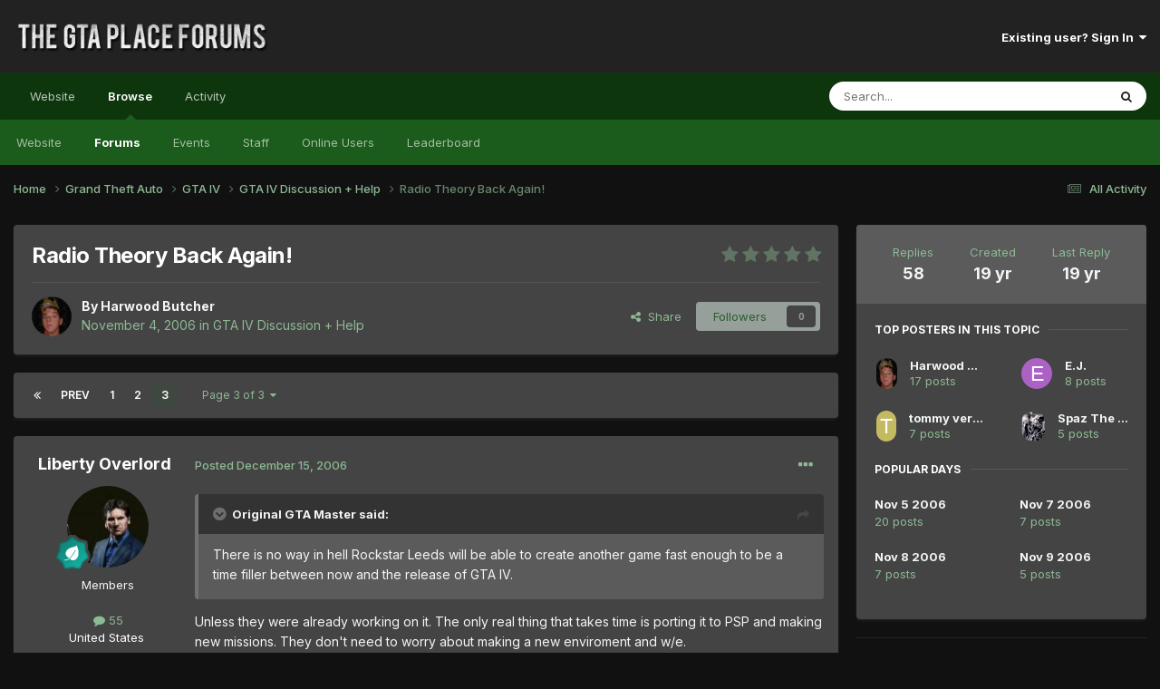

--- FILE ---
content_type: text/html;charset=UTF-8
request_url: https://thegtaplace.com/forums/topic/7995-radio-theory-back-again/page/3/
body_size: 23187
content:
<!DOCTYPE html>
<html lang="en-US" dir="ltr">
	<head>
		<meta charset="utf-8">
        
		<title>Radio Theory Back Again! - Page 3 - GTA IV Discussion + Help - The GTA Place Forums</title>
		
			<!-- Google Analytics -->
<script>
  (function(i,s,o,g,r,a,m){i['GoogleAnalyticsObject']=r;i[r]=i[r]||function(){
  (i[r].q=i[r].q||[]).push(arguments)},i[r].l=1*new Date();a=s.createElement(o),
  m=s.getElementsByTagName(o)[0];a.async=1;a.src=g;m.parentNode.insertBefore(a,m)
  })(window,document,'script','//www.google-analytics.com/analytics.js','ga');

  ga('create', 'UA-267904-1', 'thegtaplace.com');
  ga('set', 'anonymizeIp', true);
  ga('send', 'pageview');

</script>
		
		
		
		

	<meta name="viewport" content="width=device-width, initial-scale=1">


	
	


	<meta name="twitter:card" content="summary" />


	
		<meta name="twitter:site" content="@TheGTAPlace" />
	



	
		
			
				<meta property="og:title" content="Radio Theory Back Again!">
			
		
	

	
		
			
				<meta property="og:type" content="website">
			
		
	

	
		
			
				<meta property="og:url" content="https://thegtaplace.com/forums/topic/7995-radio-theory-back-again/">
			
		
	

	
		
			
				<meta property="og:updated_time" content="2006-12-31T05:32:13Z">
			
		
	

	
		
			
				<meta property="og:site_name" content="The GTA Place Forums">
			
		
	

	
		
			
				<meta property="og:locale" content="en_US">
			
		
	


	
		<link rel="first" href="https://thegtaplace.com/forums/topic/7995-radio-theory-back-again/" />
	

	
		<link rel="prev" href="https://thegtaplace.com/forums/topic/7995-radio-theory-back-again/page/2/" />
	

	
		<link rel="canonical" href="https://thegtaplace.com/forums/topic/7995-radio-theory-back-again/page/3/" />
	





<link rel="manifest" href="https://thegtaplace.com/forums/manifest.webmanifest/">
<meta name="msapplication-config" content="https://thegtaplace.com/forums/browserconfig.xml/">
<meta name="msapplication-starturl" content="/">
<meta name="application-name" content="The GTA Place Forums">
<meta name="apple-mobile-web-app-title" content="The GTA Place Forums">

	<meta name="theme-color" content="#222222">










<link rel="preload" href="//thegtaplace.com/forums/applications/core/interface/font/fontawesome-webfont.woff2?v=4.7.0" as="font" crossorigin="anonymous">
		


	<link rel="preconnect" href="https://fonts.googleapis.com">
	<link rel="preconnect" href="https://fonts.gstatic.com" crossorigin>
	
		<link href="https://fonts.googleapis.com/css2?family=Inter:wght@300;400;500;600;700&display=swap" rel="stylesheet">
	



	<link rel='stylesheet' href='https://thegtaplace.com/forums/uploads/css_built_4/341e4a57816af3ba440d891ca87450ff_framework.css?v=62093616ce1746558909' media='all'>

	<link rel='stylesheet' href='https://thegtaplace.com/forums/uploads/css_built_4/05e81b71abe4f22d6eb8d1a929494829_responsive.css?v=62093616ce1746558909' media='all'>

	<link rel='stylesheet' href='https://thegtaplace.com/forums/uploads/css_built_4/90eb5adf50a8c640f633d47fd7eb1778_core.css?v=62093616ce1746558909' media='all'>

	<link rel='stylesheet' href='https://thegtaplace.com/forums/uploads/css_built_4/5a0da001ccc2200dc5625c3f3934497d_core_responsive.css?v=62093616ce1746558909' media='all'>

	<link rel='stylesheet' href='https://thegtaplace.com/forums/uploads/css_built_4/62e269ced0fdab7e30e026f1d30ae516_forums.css?v=62093616ce1746558909' media='all'>

	<link rel='stylesheet' href='https://thegtaplace.com/forums/uploads/css_built_4/76e62c573090645fb99a15a363d8620e_forums_responsive.css?v=62093616ce1746558909' media='all'>

	<link rel='stylesheet' href='https://thegtaplace.com/forums/uploads/css_built_4/ebdea0c6a7dab6d37900b9190d3ac77b_topics.css?v=62093616ce1746558909' media='all'>





<link rel='stylesheet' href='https://thegtaplace.com/forums/uploads/css_built_4/258adbb6e4f3e83cd3b355f84e3fa002_custom.css?v=62093616ce1746558909' media='all'>




		
		

	</head>
	<body class='ipsApp ipsApp_front ipsJS_none ipsClearfix' data-controller='core.front.core.app' data-message="" data-pageApp='forums' data-pageLocation='front' data-pageModule='forums' data-pageController='topic' data-pageID='7995'  >
		
        

        

		<a href='#ipsLayout_mainArea' class='ipsHide' title='Go to main content on this page' accesskey='m'>Jump to content</a>
		





		<div id='ipsLayout_header' class='ipsClearfix'>
			<header>
				<div class='ipsLayout_container'>
					


<a href='https://thegtaplace.com/forums/' id='elLogo' accesskey='1'><img src="https://thegtaplace.com/forums/uploads/monthly_2023_10/logo.png.1e649cd78f3d7eac7009032a22a29f3c.png" alt='The GTA Place Forums'></a>

					
						

	<ul id='elUserNav' class='ipsList_inline cSignedOut ipsResponsive_showDesktop'>
		
        
		
        
        
            
            <li id='elSignInLink'>
                <a href='https://thegtaplace.com/forums/login/' data-ipsMenu-closeOnClick="false" data-ipsMenu id='elUserSignIn'>
                    Existing user? Sign In &nbsp;<i class='fa fa-caret-down'></i>
                </a>
                
<div id='elUserSignIn_menu' class='ipsMenu ipsMenu_auto ipsHide'>
	<form accept-charset='utf-8' method='post' action='https://thegtaplace.com/forums/login/'>
		<input type="hidden" name="csrfKey" value="039ab4569286499f14bc11a7155605d0">
		<input type="hidden" name="ref" value="aHR0cHM6Ly90aGVndGFwbGFjZS5jb20vZm9ydW1zL3RvcGljLzc5OTUtcmFkaW8tdGhlb3J5LWJhY2stYWdhaW4vcGFnZS8zLw==">
		<div data-role="loginForm">
			
			
			
				<div class='ipsColumns ipsColumns_noSpacing'>
					<div class='ipsColumn ipsColumn_wide' id='elUserSignIn_internal'>
						
<div class="ipsPad ipsForm ipsForm_vertical">
	<h4 class="ipsType_sectionHead">Sign In</h4>
	<br><br>
	<ul class='ipsList_reset'>
		<li class="ipsFieldRow ipsFieldRow_noLabel ipsFieldRow_fullWidth">
			
			
				<input type="text" placeholder="Display Name or Email Address" name="auth" autocomplete="email">
			
		</li>
		<li class="ipsFieldRow ipsFieldRow_noLabel ipsFieldRow_fullWidth">
			<input type="password" placeholder="Password" name="password" autocomplete="current-password">
		</li>
		<li class="ipsFieldRow ipsFieldRow_checkbox ipsClearfix">
			<span class="ipsCustomInput">
				<input type="checkbox" name="remember_me" id="remember_me_checkbox" value="1" checked aria-checked="true">
				<span></span>
			</span>
			<div class="ipsFieldRow_content">
				<label class="ipsFieldRow_label" for="remember_me_checkbox">Remember me</label>
				<span class="ipsFieldRow_desc">Not recommended on shared computers</span>
			</div>
		</li>
		<li class="ipsFieldRow ipsFieldRow_fullWidth">
			<button type="submit" name="_processLogin" value="usernamepassword" class="ipsButton ipsButton_primary ipsButton_small" id="elSignIn_submit">Sign In</button>
			
				<p class="ipsType_right ipsType_small">
					
						<a href='https://thegtaplace.com/forums/lostpassword/' data-ipsDialog data-ipsDialog-title='Forgot your password?'>
					
					Forgot your password?</a>
				</p>
			
		</li>
	</ul>
</div>
					</div>
					<div class='ipsColumn ipsColumn_wide'>
						<div class='ipsPadding' id='elUserSignIn_external'>
							<div class='ipsAreaBackground_light ipsPadding:half'>
								
									<p class='ipsType_reset ipsType_small ipsType_center'><strong>Or sign in with one of these services</strong></p>
								
								
									<div class='ipsType_center ipsMargin_top:half'>
										

<button type="submit" name="_processLogin" value="4" class='ipsButton ipsButton_verySmall ipsButton_fullWidth ipsSocial ipsSocial_facebook' style="background-color: #3a579a">
	
		<span class='ipsSocial_icon'>
			
				<i class='fa fa-facebook-official'></i>
			
		</span>
		<span class='ipsSocial_text'>Sign in with Facebook</span>
	
</button>
									</div>
								
									<div class='ipsType_center ipsMargin_top:half'>
										

<button type="submit" name="_processLogin" value="5" class='ipsButton ipsButton_verySmall ipsButton_fullWidth ipsSocial ipsSocial_twitter' style="background-color: #00abf0">
	
		<span class='ipsSocial_icon'>
			
				<i class='fa fa-twitter'></i>
			
		</span>
		<span class='ipsSocial_text'>Sign in with X</span>
	
</button>
									</div>
								
									<div class='ipsType_center ipsMargin_top:half'>
										

<button type="submit" name="_processLogin" value="8" class='ipsButton ipsButton_verySmall ipsButton_fullWidth ipsSocial ipsSocial_google' style="background-color: #4285F4">
	
		<span class='ipsSocial_icon'>
			
				<i class='fa fa-google'></i>
			
		</span>
		<span class='ipsSocial_text'>Sign in with Google</span>
	
</button>
									</div>
								
							</div>
						</div>
					</div>
				</div>
			
		</div>
	</form>
</div>
            </li>
            
        
		
	</ul>

						
<ul class='ipsMobileHamburger ipsList_reset ipsResponsive_hideDesktop'>
	<li data-ipsDrawer data-ipsDrawer-drawerElem='#elMobileDrawer'>
		<a href='#' >
			
			
				
			
			
			
			<i class='fa fa-navicon'></i>
		</a>
	</li>
</ul>
					
				</div>
			</header>
			

	<nav data-controller='core.front.core.navBar' class=' ipsResponsive_showDesktop'>
		<div class='ipsNavBar_primary ipsLayout_container '>
			<ul data-role="primaryNavBar" class='ipsClearfix'>
				
<li>
  <a href="/">Website</a>
</li>


	
		
		
			
		
		<li class='ipsNavBar_active' data-active id='elNavSecondary_1' data-role="navBarItem" data-navApp="core" data-navExt="CustomItem">
			
			
				<a href="https://thegtaplace.com/forums/"  data-navItem-id="1" data-navDefault>
					Browse<span class='ipsNavBar_active__identifier'></span>
				</a>
			
			
				<ul class='ipsNavBar_secondary ' data-role='secondaryNavBar'>
					
<li>
  <a href="/">Website</a>
</li>


	
	

	
		
		
			
		
		<li class='ipsNavBar_active' data-active id='elNavSecondary_10' data-role="navBarItem" data-navApp="forums" data-navExt="Forums">
			
			
				<a href="https://thegtaplace.com/forums/"  data-navItem-id="10" data-navDefault>
					Forums<span class='ipsNavBar_active__identifier'></span>
				</a>
			
			
		</li>
	
	

	
		
		
		<li  id='elNavSecondary_11' data-role="navBarItem" data-navApp="calendar" data-navExt="Calendar">
			
			
				<a href="https://thegtaplace.com/forums/events/"  data-navItem-id="11" >
					Events<span class='ipsNavBar_active__identifier'></span>
				</a>
			
			
		</li>
	
	

	
	

	
		
		
		<li  id='elNavSecondary_13' data-role="navBarItem" data-navApp="core" data-navExt="StaffDirectory">
			
			
				<a href="https://thegtaplace.com/forums/staff/"  data-navItem-id="13" >
					Staff<span class='ipsNavBar_active__identifier'></span>
				</a>
			
			
		</li>
	
	

	
		
		
		<li  id='elNavSecondary_14' data-role="navBarItem" data-navApp="core" data-navExt="OnlineUsers">
			
			
				<a href="https://thegtaplace.com/forums/online/"  data-navItem-id="14" >
					Online Users<span class='ipsNavBar_active__identifier'></span>
				</a>
			
			
		</li>
	
	

	
		
		
		<li  id='elNavSecondary_15' data-role="navBarItem" data-navApp="core" data-navExt="Leaderboard">
			
			
				<a href="https://thegtaplace.com/forums/leaderboard/"  data-navItem-id="15" >
					Leaderboard<span class='ipsNavBar_active__identifier'></span>
				</a>
			
			
		</li>
	
	

					<li class='ipsHide' id='elNavigationMore_1' data-role='navMore'>
						<a href='#' data-ipsMenu data-ipsMenu-appendTo='#elNavigationMore_1' id='elNavigationMore_1_dropdown'>More <i class='fa fa-caret-down'></i></a>
						<ul class='ipsHide ipsMenu ipsMenu_auto' id='elNavigationMore_1_dropdown_menu' data-role='moreDropdown'></ul>
					</li>
				</ul>
			
		</li>
	
	

	
		
		
		<li  id='elNavSecondary_2' data-role="navBarItem" data-navApp="core" data-navExt="CustomItem">
			
			
				<a href="https://thegtaplace.com/forums/discover/"  data-navItem-id="2" >
					Activity<span class='ipsNavBar_active__identifier'></span>
				</a>
			
			
				<ul class='ipsNavBar_secondary ipsHide' data-role='secondaryNavBar'>
					
<li>
  <a href="/">Website</a>
</li>


	
		
		
		<li  id='elNavSecondary_4' data-role="navBarItem" data-navApp="core" data-navExt="AllActivity">
			
			
				<a href="https://thegtaplace.com/forums/discover/"  data-navItem-id="4" >
					All Activity<span class='ipsNavBar_active__identifier'></span>
				</a>
			
			
		</li>
	
	

	
	

	
	

	
	

	
		
		
		<li  id='elNavSecondary_8' data-role="navBarItem" data-navApp="core" data-navExt="Search">
			
			
				<a href="https://thegtaplace.com/forums/search/"  data-navItem-id="8" >
					Search<span class='ipsNavBar_active__identifier'></span>
				</a>
			
			
		</li>
	
	

	
	

					<li class='ipsHide' id='elNavigationMore_2' data-role='navMore'>
						<a href='#' data-ipsMenu data-ipsMenu-appendTo='#elNavigationMore_2' id='elNavigationMore_2_dropdown'>More <i class='fa fa-caret-down'></i></a>
						<ul class='ipsHide ipsMenu ipsMenu_auto' id='elNavigationMore_2_dropdown_menu' data-role='moreDropdown'></ul>
					</li>
				</ul>
			
		</li>
	
	

				<li class='ipsHide' id='elNavigationMore' data-role='navMore'>
					<a href='#' data-ipsMenu data-ipsMenu-appendTo='#elNavigationMore' id='elNavigationMore_dropdown'>More</a>
					<ul class='ipsNavBar_secondary ipsHide' data-role='secondaryNavBar'>
						<li class='ipsHide' id='elNavigationMore_more' data-role='navMore'>
							<a href='#' data-ipsMenu data-ipsMenu-appendTo='#elNavigationMore_more' id='elNavigationMore_more_dropdown'>More <i class='fa fa-caret-down'></i></a>
							<ul class='ipsHide ipsMenu ipsMenu_auto' id='elNavigationMore_more_dropdown_menu' data-role='moreDropdown'></ul>
						</li>
					</ul>
				</li>
			</ul>
			

	<div id="elSearchWrapper">
		<div id='elSearch' data-controller="core.front.core.quickSearch">
			<form accept-charset='utf-8' action='//thegtaplace.com/forums/search/?do=quicksearch' method='post'>
                <input type='search' id='elSearchField' placeholder='Search...' name='q' autocomplete='off' aria-label='Search'>
                <details class='cSearchFilter'>
                    <summary class='cSearchFilter__text'></summary>
                    <ul class='cSearchFilter__menu'>
                        
                        <li><label><input type="radio" name="type" value="all" ><span class='cSearchFilter__menuText'>Everywhere</span></label></li>
                        
                            
                                <li><label><input type="radio" name="type" value='contextual_{&quot;type&quot;:&quot;forums_topic&quot;,&quot;nodes&quot;:102}' checked><span class='cSearchFilter__menuText'>This Forum</span></label></li>
                            
                                <li><label><input type="radio" name="type" value='contextual_{&quot;type&quot;:&quot;forums_topic&quot;,&quot;item&quot;:7995}' checked><span class='cSearchFilter__menuText'>This Topic</span></label></li>
                            
                        
                        
                            <li><label><input type="radio" name="type" value="core_statuses_status"><span class='cSearchFilter__menuText'>Status Updates</span></label></li>
                        
                            <li><label><input type="radio" name="type" value="forums_topic"><span class='cSearchFilter__menuText'>Topics</span></label></li>
                        
                            <li><label><input type="radio" name="type" value="calendar_event"><span class='cSearchFilter__menuText'>Events</span></label></li>
                        
                            <li><label><input type="radio" name="type" value="core_members"><span class='cSearchFilter__menuText'>Members</span></label></li>
                        
                    </ul>
                </details>
				<button class='cSearchSubmit' type="submit" aria-label='Search'><i class="fa fa-search"></i></button>
			</form>
		</div>
	</div>

		</div>
	</nav>

			
<ul id='elMobileNav' class='ipsResponsive_hideDesktop' data-controller='core.front.core.mobileNav'>
	
		
			
			
				
				
			
				
				
			
				
					<li id='elMobileBreadcrumb'>
						<a href='https://thegtaplace.com/forums/forum/102-gta-iv-discussion-help/'>
							<span>GTA IV Discussion + Help</span>
						</a>
					</li>
				
				
			
				
				
			
		
	
	
	
	<li >
		<a data-action="defaultStream" href='https://thegtaplace.com/forums/discover/'><i class="fa fa-newspaper-o" aria-hidden="true"></i></a>
	</li>

	

	
		<li class='ipsJS_show'>
			<a href='https://thegtaplace.com/forums/search/'><i class='fa fa-search'></i></a>
		</li>
	
</ul>
		</div>
		<main id='ipsLayout_body' class='ipsLayout_container'>
			<div id='ipsLayout_contentArea'>
				<div id='ipsLayout_contentWrapper'>
					
<nav class='ipsBreadcrumb ipsBreadcrumb_top ipsFaded_withHover'>
	

	<ul class='ipsList_inline ipsPos_right'>
		
		<li >
			<a data-action="defaultStream" class='ipsType_light '  href='https://thegtaplace.com/forums/discover/'><i class="fa fa-newspaper-o" aria-hidden="true"></i> <span>All Activity</span></a>
		</li>
		
	</ul>

	<ul data-role="breadcrumbList">
		<li>
			<a title="Home" href='https://thegtaplace.com/forums/'>
				<span>Home <i class='fa fa-angle-right'></i></span>
			</a>
		</li>
		
		
			<li>
				
					<a href='https://thegtaplace.com/forums/forum/125-grand-theft-auto/'>
						<span>Grand Theft Auto <i class='fa fa-angle-right' aria-hidden="true"></i></span>
					</a>
				
			</li>
		
			<li>
				
					<a href='https://thegtaplace.com/forums/forum/45-gta-iv/'>
						<span>GTA IV <i class='fa fa-angle-right' aria-hidden="true"></i></span>
					</a>
				
			</li>
		
			<li>
				
					<a href='https://thegtaplace.com/forums/forum/102-gta-iv-discussion-help/'>
						<span>GTA IV Discussion + Help <i class='fa fa-angle-right' aria-hidden="true"></i></span>
					</a>
				
			</li>
		
			<li>
				
					Radio Theory Back Again!
				
			</li>
		
	</ul>
</nav>
					
					<div id='ipsLayout_mainArea'>
						
						
						
						

	




						



<div class='ipsPageHeader ipsResponsive_pull ipsBox ipsPadding sm:ipsPadding:half ipsMargin_bottom'>
		
	
	<div class='ipsFlex ipsFlex-ai:center ipsFlex-fw:wrap ipsGap:4'>
		<div class='ipsFlex-flex:11'>
			<h1 class='ipsType_pageTitle ipsContained_container'>
				

				
				
					<span class='ipsType_break ipsContained'>
						<span>Radio Theory Back Again!</span>
					</span>
				
			</h1>
			
			
		</div>
		
			<div class='ipsFlex-flex:00 ipsType_light'>
				
				
<div  class='ipsClearfix ipsRating  ipsRating_veryLarge'>
	
	<ul class='ipsRating_collective'>
		
			
				<li class='ipsRating_off'>
					<i class='fa fa-star'></i>
				</li>
			
		
			
				<li class='ipsRating_off'>
					<i class='fa fa-star'></i>
				</li>
			
		
			
				<li class='ipsRating_off'>
					<i class='fa fa-star'></i>
				</li>
			
		
			
				<li class='ipsRating_off'>
					<i class='fa fa-star'></i>
				</li>
			
		
			
				<li class='ipsRating_off'>
					<i class='fa fa-star'></i>
				</li>
			
		
	</ul>
</div>
			</div>
		
	</div>
	<hr class='ipsHr'>
	<div class='ipsPageHeader__meta ipsFlex ipsFlex-jc:between ipsFlex-ai:center ipsFlex-fw:wrap ipsGap:3'>
		<div class='ipsFlex-flex:11'>
			<div class='ipsPhotoPanel ipsPhotoPanel_mini ipsPhotoPanel_notPhone ipsClearfix'>
				


	<a href="https://thegtaplace.com/forums/profile/5340-harwood-butcher/" rel="nofollow" data-ipsHover data-ipsHover-width="370" data-ipsHover-target="https://thegtaplace.com/forums/profile/5340-harwood-butcher/?do=hovercard" class="ipsUserPhoto ipsUserPhoto_mini" title="Go to Harwood Butcher's profile">
		<img src='https://thegtaplace.com/forums/uploads/profile/photo-5340.png' alt='Harwood Butcher' loading="lazy">
	</a>

				<div>
					<p class='ipsType_reset ipsType_blendLinks'>
						<span class='ipsType_normal'>
						
							<strong>By 


<a href='https://thegtaplace.com/forums/profile/5340-harwood-butcher/' rel="nofollow" data-ipsHover data-ipsHover-width='370' data-ipsHover-target='https://thegtaplace.com/forums/profile/5340-harwood-butcher/?do=hovercard&amp;referrer=https%253A%252F%252Fthegtaplace.com%252Fforums%252Ftopic%252F7995-radio-theory-back-again%252Fpage%252F3%252F' title="Go to Harwood Butcher's profile" class="ipsType_break">Harwood Butcher</a></strong><br />
							<span class='ipsType_light'><time datetime='2006-11-04T23:59:55Z' title='11/04/06 11:59  PM' data-short='19 yr'>November 4, 2006</time> in <a href="https://thegtaplace.com/forums/forum/102-gta-iv-discussion-help/">GTA IV Discussion + Help</a></span>
						
						</span>
					</p>
				</div>
			</div>
		</div>
		
			<div class='ipsFlex-flex:01 ipsResponsive_hidePhone'>
				<div class='ipsShareLinks'>
					
						


    <a href='#elShareItem_43286625_menu' id='elShareItem_43286625' data-ipsMenu class='ipsShareButton ipsButton ipsButton_verySmall ipsButton_link ipsButton_link--light'>
        <span><i class='fa fa-share-alt'></i></span> &nbsp;Share
    </a>

    <div class='ipsPadding ipsMenu ipsMenu_auto ipsHide' id='elShareItem_43286625_menu' data-controller="core.front.core.sharelink">
        <ul class='ipsList_inline'>
            
                <li>
<a href="https://www.facebook.com/sharer/sharer.php?u=https%3A%2F%2Fthegtaplace.com%2Fforums%2Ftopic%2F7995-radio-theory-back-again%2F" class="cShareLink cShareLink_facebook" target="_blank" data-role="shareLink" title='Share on Facebook' data-ipsTooltip rel='noopener nofollow'>
	<i class="fa fa-facebook"></i>
</a></li>
            
                <li>
<a href="https://x.com/share?url=https%3A%2F%2Fthegtaplace.com%2Fforums%2Ftopic%2F7995-radio-theory-back-again%2F" class="cShareLink cShareLink_x" target="_blank" data-role="shareLink" title='Share on X' data-ipsTooltip rel='nofollow noopener'>
    <i class="fa fa-x"></i>
</a></li>
            
                <li>
<a href="https://www.reddit.com/submit?url=https%3A%2F%2Fthegtaplace.com%2Fforums%2Ftopic%2F7995-radio-theory-back-again%2F&amp;title=Radio+Theory+Back+Again%21" rel="nofollow noopener" class="cShareLink cShareLink_reddit" target="_blank" title='Share on Reddit' data-ipsTooltip>
	<i class="fa fa-reddit"></i>
</a></li>
            
                <li>
<a href="/cdn-cgi/l/email-protection#[base64]" rel='nofollow' class='cShareLink cShareLink_email' title='Share via email' data-ipsTooltip>
	<i class="fa fa-envelope"></i>
</a></li>
            
                <li>
<a href="https://pinterest.com/pin/create/button/?url=https://thegtaplace.com/forums/topic/7995-radio-theory-back-again/&amp;media=" class="cShareLink cShareLink_pinterest" rel="nofollow noopener" target="_blank" data-role="shareLink" title='Share on Pinterest' data-ipsTooltip>
	<i class="fa fa-pinterest"></i>
</a></li>
            
        </ul>
        
            <hr class='ipsHr'>
            <button class='ipsHide ipsButton ipsButton_verySmall ipsButton_light ipsButton_fullWidth ipsMargin_top:half' data-controller='core.front.core.webshare' data-role='webShare' data-webShareTitle='Radio Theory Back Again!' data-webShareText='Radio Theory Back Again!' data-webShareUrl='https://thegtaplace.com/forums/topic/7995-radio-theory-back-again/'>More sharing options...</button>
        
    </div>

					
					
                    

					



					



<div data-followApp='forums' data-followArea='topic' data-followID='7995' data-controller='core.front.core.followButton'>
	

	<a href='https://thegtaplace.com/forums/login/' rel="nofollow" class="ipsFollow ipsPos_middle ipsButton ipsButton_light ipsButton_verySmall ipsButton_disabled" data-role="followButton" data-ipsTooltip title='Sign in to follow this'>
		<span>Followers</span>
		<span class='ipsCommentCount'>0</span>
	</a>

</div>
				</div>
			</div>
					
	</div>
	
	
</div>








<div class='ipsClearfix'>
	<ul class="ipsToolList ipsToolList_horizontal ipsClearfix ipsSpacer_both ipsResponsive_hidePhone">
		
		
		
	</ul>
</div>

<div id='comments' data-controller='core.front.core.commentFeed,forums.front.topic.view, core.front.core.ignoredComments' data-autoPoll data-baseURL='https://thegtaplace.com/forums/topic/7995-radio-theory-back-again/' data-lastPage data-feedID='topic-7995' class='cTopic ipsClear ipsSpacer_top'>
	
			

				<div class="ipsBox ipsResponsive_pull ipsPadding:half ipsClearfix ipsClear ipsMargin_bottom">
					
					
						


	
	<ul class='ipsPagination' id='elPagination_42d231859d0d8101e367a2b70cc27897_2106773047' data-ipsPagination-seoPagination='true' data-pages='3' >
		
			
				<li class='ipsPagination_first'><a href='https://thegtaplace.com/forums/topic/7995-radio-theory-back-again/#comments' rel="first" data-page='1' data-ipsTooltip title='First page'><i class='fa fa-angle-double-left'></i></a></li>
				<li class='ipsPagination_prev'><a href='https://thegtaplace.com/forums/topic/7995-radio-theory-back-again/page/2/#comments' rel="prev" data-page='2' data-ipsTooltip title='Previous page'>Prev</a></li>
				
					<li class='ipsPagination_page'><a href='https://thegtaplace.com/forums/topic/7995-radio-theory-back-again/#comments' data-page='1'>1</a></li>
				
					<li class='ipsPagination_page'><a href='https://thegtaplace.com/forums/topic/7995-radio-theory-back-again/page/2/#comments' data-page='2'>2</a></li>
				
			
			<li class='ipsPagination_page ipsPagination_active'><a href='https://thegtaplace.com/forums/topic/7995-radio-theory-back-again/page/3/#comments' data-page='3'>3</a></li>
			
				<li class='ipsPagination_next ipsPagination_inactive'><a href='https://thegtaplace.com/forums/topic/7995-radio-theory-back-again/page/3/#comments' rel="next" data-page='3' data-ipsTooltip title='Next page'>Next</a></li>
				<li class='ipsPagination_last ipsPagination_inactive'><a href='https://thegtaplace.com/forums/topic/7995-radio-theory-back-again/page/3/#comments' rel="last" data-page='3' data-ipsTooltip title='Last page'><i class='fa fa-angle-double-right'></i></a></li>
			
			
				<li class='ipsPagination_pageJump'>
					<a href='#' data-ipsMenu data-ipsMenu-closeOnClick='false' data-ipsMenu-appendTo='#elPagination_42d231859d0d8101e367a2b70cc27897_2106773047' id='elPagination_42d231859d0d8101e367a2b70cc27897_2106773047_jump'>Page 3 of 3 &nbsp;<i class='fa fa-caret-down'></i></a>
					<div class='ipsMenu ipsMenu_narrow ipsPadding ipsHide' id='elPagination_42d231859d0d8101e367a2b70cc27897_2106773047_jump_menu'>
						<form accept-charset='utf-8' method='post' action='https://thegtaplace.com/forums/topic/7995-radio-theory-back-again/#comments' data-role="pageJump" data-baseUrl='#'>
							<ul class='ipsForm ipsForm_horizontal'>
								<li class='ipsFieldRow'>
									<input type='number' min='1' max='3' placeholder='Page number' class='ipsField_fullWidth' name='page'>
								</li>
								<li class='ipsFieldRow ipsFieldRow_fullWidth'>
									<input type='submit' class='ipsButton_fullWidth ipsButton ipsButton_verySmall ipsButton_primary' value='Go'>
								</li>
							</ul>
						</form>
					</div>
				</li>
			
		
	</ul>

					
				</div>
			
	

	

<div data-controller='core.front.core.recommendedComments' data-url='https://thegtaplace.com/forums/topic/7995-radio-theory-back-again/?recommended=comments' class='ipsRecommendedComments ipsHide'>
	<div data-role="recommendedComments">
		<h2 class='ipsType_sectionHead ipsType_large ipsType_bold ipsMargin_bottom'>Recommended Posts</h2>
		
	</div>
</div>
	
	<div id="elPostFeed" data-role='commentFeed' data-controller='core.front.core.moderation' >
		<form action="https://thegtaplace.com/forums/topic/7995-radio-theory-back-again/page/3/?csrfKey=039ab4569286499f14bc11a7155605d0&amp;do=multimodComment" method="post" data-ipsPageAction data-role='moderationTools'>
			
			
				

					

					
					



<a id='comment-98250'></a>
<article  id='elComment_98250' class='cPost ipsBox ipsResponsive_pull  ipsComment  ipsComment_parent ipsClearfix ipsClear ipsColumns ipsColumns_noSpacing ipsColumns_collapsePhone    '>
	

	

	<div class='cAuthorPane_mobile ipsResponsive_showPhone'>
		<div class='cAuthorPane_photo'>
			<div class='cAuthorPane_photoWrap'>
				


	<a href="https://thegtaplace.com/forums/profile/8295-liberty-overlord/" rel="nofollow" data-ipsHover data-ipsHover-width="370" data-ipsHover-target="https://thegtaplace.com/forums/profile/8295-liberty-overlord/?do=hovercard" class="ipsUserPhoto ipsUserPhoto_large" title="Go to Liberty Overlord's profile">
		<img src='https://thegtaplace.com/forums/uploads/av-8295.jpg' alt='Liberty Overlord' loading="lazy">
	</a>

				
				
					<a href="https://thegtaplace.com/forums/profile/8295-liberty-overlord/badges/" rel="nofollow">
						
<img src='https://thegtaplace.com/forums/uploads/monthly_2021_08/4_Contributor.svg' loading="lazy" alt="Contributor" class="cAuthorPane_badge cAuthorPane_badge--rank ipsOutline ipsOutline:2px" data-ipsTooltip title="Rank: Contributor (5/14)">
					</a>
				
			</div>
		</div>
		<div class='cAuthorPane_content'>
			<h3 class='ipsType_sectionHead cAuthorPane_author ipsType_break ipsType_blendLinks ipsFlex ipsFlex-ai:center'>
				


<a href='https://thegtaplace.com/forums/profile/8295-liberty-overlord/' rel="nofollow" data-ipsHover data-ipsHover-width='370' data-ipsHover-target='https://thegtaplace.com/forums/profile/8295-liberty-overlord/?do=hovercard&amp;referrer=https%253A%252F%252Fthegtaplace.com%252Fforums%252Ftopic%252F7995-radio-theory-back-again%252Fpage%252F3%252F' title="Go to Liberty Overlord's profile" class="ipsType_break">Liberty Overlord</a>
			</h3>
			<div class='ipsType_light ipsType_reset'>
				<a href='https://thegtaplace.com/forums/topic/7995-radio-theory-back-again/?do=findComment&amp;comment=98250' rel="nofollow" class='ipsType_blendLinks'>Posted <time datetime='2006-12-15T21:04:50Z' title='12/15/06 09:04  PM' data-short='19 yr'>December 15, 2006</time></a>
				
			</div>
		</div>
	</div>
	<aside class='ipsComment_author cAuthorPane ipsColumn ipsColumn_medium ipsResponsive_hidePhone'>
		<h3 class='ipsType_sectionHead cAuthorPane_author ipsType_blendLinks ipsType_break'><strong>


<a href='https://thegtaplace.com/forums/profile/8295-liberty-overlord/' rel="nofollow" data-ipsHover data-ipsHover-width='370' data-ipsHover-target='https://thegtaplace.com/forums/profile/8295-liberty-overlord/?do=hovercard&amp;referrer=https%253A%252F%252Fthegtaplace.com%252Fforums%252Ftopic%252F7995-radio-theory-back-again%252Fpage%252F3%252F' title="Go to Liberty Overlord's profile" class="ipsType_break">Liberty Overlord</a></strong>
			
		</h3>
		<ul class='cAuthorPane_info ipsList_reset'>
			<li data-role='photo' class='cAuthorPane_photo'>
				<div class='cAuthorPane_photoWrap'>
					


	<a href="https://thegtaplace.com/forums/profile/8295-liberty-overlord/" rel="nofollow" data-ipsHover data-ipsHover-width="370" data-ipsHover-target="https://thegtaplace.com/forums/profile/8295-liberty-overlord/?do=hovercard" class="ipsUserPhoto ipsUserPhoto_large" title="Go to Liberty Overlord's profile">
		<img src='https://thegtaplace.com/forums/uploads/av-8295.jpg' alt='Liberty Overlord' loading="lazy">
	</a>

					
					
						
<img src='https://thegtaplace.com/forums/uploads/monthly_2021_08/4_Contributor.svg' loading="lazy" alt="Contributor" class="cAuthorPane_badge cAuthorPane_badge--rank ipsOutline ipsOutline:2px" data-ipsTooltip title="Rank: Contributor (5/14)">
					
				</div>
			</li>
			
				<li data-role='group'>Members</li>
				
			
			
				<li data-role='stats' class='ipsMargin_top'>
					<ul class="ipsList_reset ipsType_light ipsFlex ipsFlex-ai:center ipsFlex-jc:center ipsGap_row:2 cAuthorPane_stats">
						<li>
							
								<a href="https://thegtaplace.com/forums/profile/8295-liberty-overlord/content/" rel="nofollow" title="55 posts" data-ipsTooltip class="ipsType_blendLinks">
							
								<i class="fa fa-comment"></i> 55
							
								</a>
							
						</li>
						
					</ul>
				</li>
			
			
				

	
	<li data-role='custom-field' class='ipsResponsive_hidePhone ipsType_break'>
		
<span class='ft'><a href="/forums/search/?&type=core_members&joinedDate=any&core_pfield_4=United States"><!--<img src="/images/flags/United States.gif" alt="United States" title="View other members in United States" border="0" style="width:18px;padding-top:6px" />-->United States</a></span><span class='fc'> </span><br />
	</li>
	

			
		</ul>
	</aside>
	<div class='ipsColumn ipsColumn_fluid ipsMargin:none'>
		

<div id='comment-98250_wrap' data-controller='core.front.core.comment' data-commentApp='forums' data-commentType='forums' data-commentID="98250" data-quoteData='{&quot;userid&quot;:8295,&quot;username&quot;:&quot;Liberty Overlord&quot;,&quot;timestamp&quot;:1166216690,&quot;contentapp&quot;:&quot;forums&quot;,&quot;contenttype&quot;:&quot;forums&quot;,&quot;contentid&quot;:7995,&quot;contentclass&quot;:&quot;forums_Topic&quot;,&quot;contentcommentid&quot;:98250}' class='ipsComment_content ipsType_medium'>

	<div class='ipsComment_meta ipsType_light ipsFlex ipsFlex-ai:center ipsFlex-jc:between ipsFlex-fd:row-reverse'>
		<div class='ipsType_light ipsType_reset ipsType_blendLinks ipsComment_toolWrap'>
			<div class='ipsResponsive_hidePhone ipsComment_badges'>
				<ul class='ipsList_reset ipsFlex ipsFlex-jc:end ipsFlex-fw:wrap ipsGap:2 ipsGap_row:1'>
					
					
					
					
					
				</ul>
			</div>
			<ul class='ipsList_reset ipsComment_tools'>
				<li>
					<a href='#elControls_98250_menu' class='ipsComment_ellipsis' id='elControls_98250' title='More options...' data-ipsMenu data-ipsMenu-appendTo='#comment-98250_wrap'><i class='fa fa-ellipsis-h'></i></a>
					<ul id='elControls_98250_menu' class='ipsMenu ipsMenu_narrow ipsHide'>
						
						
							<li class='ipsMenu_item'><a href='https://thegtaplace.com/forums/topic/7995-radio-theory-back-again/?do=findComment&amp;comment=98250' rel="nofollow" title='Share this post' data-ipsDialog data-ipsDialog-size='narrow' data-ipsDialog-content='#elShareComment_98250_menu' data-ipsDialog-title="Share this post" id='elSharePost_98250' data-role='shareComment'>Share</a></li>
						
                        
						
						
						
							
								
							
							
							
							
							
							
						
					</ul>
				</li>
				
			</ul>
		</div>

		<div class='ipsType_reset ipsResponsive_hidePhone'>
			<a href='https://thegtaplace.com/forums/topic/7995-radio-theory-back-again/?do=findComment&amp;comment=98250' rel="nofollow" class='ipsType_blendLinks'>Posted <time datetime='2006-12-15T21:04:50Z' title='12/15/06 09:04  PM' data-short='19 yr'>December 15, 2006</time></a>
			
			<span class='ipsResponsive_hidePhone'>
				
				
			</span>
		</div>
	</div>

	

    

	<div class='cPost_contentWrap'>
		
		<div data-role='commentContent' class='ipsType_normal ipsType_richText ipsPadding_bottom ipsContained' data-controller='core.front.core.lightboxedImages'>
			
<blockquote data-ipsquote="" class="ipsQuote" data-ipsquote-contentcommentid="98102" data-ipsquote-username="Original GTA Master" data-cite="Original GTA Master" data-ipsquote-contentapp="forums" data-ipsquote-contenttype="forums" data-ipsquote-contentid="7995" data-ipsquote-contentclass="forums_Topic"><div>There is no way in hell Rockstar Leeds will be able to create another game fast enough to be a time filler between now and the release of GTA IV.</div></blockquote>
<p>Unless they were already working on it. The only real thing that takes time is porting it to PSP and making new missions. They don't need to worry about making a new enviroment and w/e. </p>
<p>The only reason why VCS came so long after LCS is because the PS2 port of LCS came imbetween them. It takes no time to put in New Model+New Missions+Port. And since this is the only real lead from the radio stations of VCS, im sticking to it. (Tokyo, China is not a realistic lead, unless people consider "The Wild Taveler" in SA to be a lead.)</p>


			
		</div>

		

		
			

		
	</div>

	

	



<div class='ipsPadding ipsHide cPostShareMenu' id='elShareComment_98250_menu'>
	<h5 class='ipsType_normal ipsType_reset'>Link to comment</h5>
	
		
	
	
	<input type='text' value='https://thegtaplace.com/forums/topic/7995-radio-theory-back-again/?do=findComment&amp;comment=98250' class='ipsField_fullWidth'>

	
	<h5 class='ipsType_normal ipsType_reset ipsSpacer_top'>Share on other sites</h5>
	

	<ul class='ipsList_inline ipsList_noSpacing ipsClearfix' data-controller="core.front.core.sharelink">
		
			<li>
<a href="https://www.facebook.com/sharer/sharer.php?u=https%3A%2F%2Fthegtaplace.com%2Fforums%2Ftopic%2F7995-radio-theory-back-again%2F%3Fdo%3DfindComment%26comment%3D98250" class="cShareLink cShareLink_facebook" target="_blank" data-role="shareLink" title='Share on Facebook' data-ipsTooltip rel='noopener nofollow'>
	<i class="fa fa-facebook"></i>
</a></li>
		
			<li>
<a href="https://x.com/share?url=https%3A%2F%2Fthegtaplace.com%2Fforums%2Ftopic%2F7995-radio-theory-back-again%2F%3Fdo%3DfindComment%26comment%3D98250" class="cShareLink cShareLink_x" target="_blank" data-role="shareLink" title='Share on X' data-ipsTooltip rel='nofollow noopener'>
    <i class="fa fa-x"></i>
</a></li>
		
			<li>
<a href="https://www.reddit.com/submit?url=https%3A%2F%2Fthegtaplace.com%2Fforums%2Ftopic%2F7995-radio-theory-back-again%2F%3Fdo%3DfindComment%26comment%3D98250&amp;title=Radio+Theory+Back+Again%21" rel="nofollow noopener" class="cShareLink cShareLink_reddit" target="_blank" title='Share on Reddit' data-ipsTooltip>
	<i class="fa fa-reddit"></i>
</a></li>
		
			<li>
<a href="/cdn-cgi/l/email-protection#[base64]" rel='nofollow' class='cShareLink cShareLink_email' title='Share via email' data-ipsTooltip>
	<i class="fa fa-envelope"></i>
</a></li>
		
			<li>
<a href="https://pinterest.com/pin/create/button/?url=https://thegtaplace.com/forums/topic/7995-radio-theory-back-again/?do=findComment%26comment=98250&amp;media=" class="cShareLink cShareLink_pinterest" rel="nofollow noopener" target="_blank" data-role="shareLink" title='Share on Pinterest' data-ipsTooltip>
	<i class="fa fa-pinterest"></i>
</a></li>
		
	</ul>


	<hr class='ipsHr'>
	<button class='ipsHide ipsButton ipsButton_small ipsButton_light ipsButton_fullWidth ipsMargin_top:half' data-controller='core.front.core.webshare' data-role='webShare' data-webShareTitle='Radio Theory Back Again!' data-webShareText='Unless they were already working on it. The only real thing that takes time is porting it to PSP and making new missions. They don&#039;t need to worry about making a new enviroment and w/e.  
The only reason why VCS came so long after LCS is because the PS2 port of LCS came imbetween them. It takes no time to put in New Model+New Missions+Port. And since this is the only real lead from the radio stations of VCS, im sticking to it. (Tokyo, China is not a realistic lead, unless people consider &quot;The Wild Taveler&quot; in SA to be a lead.) 
' data-webShareUrl='https://thegtaplace.com/forums/topic/7995-radio-theory-back-again/?do=findComment&amp;comment=98250'>More sharing options...</button>

	
</div>
</div>
	</div>
</article>
					
					
					
						







<div class="ipsBox cTopicOverview cTopicOverview--inline ipsFlex ipsFlex-fd:row md:ipsFlex-fd:row sm:ipsFlex-fd:column ipsMargin_bottom sm:ipsMargin_bottom:half sm:ipsMargin_top:half ipsResponsive_pull ipsResponsive_hideDesktop ipsResponsive_block " data-controller='forums.front.topic.activity'>

	<div class='cTopicOverview__header ipsAreaBackground_light ipsFlex sm:ipsFlex-fw:wrap sm:ipsFlex-jc:center'>
		<ul class='cTopicOverview__stats ipsPadding ipsMargin:none sm:ipsPadding_horizontal:half ipsFlex ipsFlex-flex:10 ipsFlex-jc:around ipsFlex-ai:center'>
			<li class='cTopicOverview__statItem ipsType_center'>
				<span class='cTopicOverview__statTitle ipsType_light ipsTruncate ipsTruncate_line'>Replies</span>
				<span class='cTopicOverview__statValue'>58</span>
			</li>
			<li class='cTopicOverview__statItem ipsType_center'>
				<span class='cTopicOverview__statTitle ipsType_light ipsTruncate ipsTruncate_line'>Created</span>
				<span class='cTopicOverview__statValue'><time datetime='2006-11-04T23:59:55Z' title='11/04/06 11:59  PM' data-short='19 yr'>19 yr</time></span>
			</li>
			<li class='cTopicOverview__statItem ipsType_center'>
				<span class='cTopicOverview__statTitle ipsType_light ipsTruncate ipsTruncate_line'>Last Reply </span>
				<span class='cTopicOverview__statValue'><time datetime='2006-12-31T05:32:13Z' title='12/31/06 05:32  AM' data-short='19 yr'>19 yr</time></span>
			</li>
		</ul>
		<a href='#' data-action='toggleOverview' class='cTopicOverview__toggle cTopicOverview__toggle--inline ipsType_large ipsType_light ipsPad ipsFlex ipsFlex-ai:center ipsFlex-jc:center'><i class='fa fa-chevron-down'></i></a>
	</div>
	
		<div class='cTopicOverview__preview ipsFlex-flex:10' data-role="preview">
			<div class='cTopicOverview__previewInner ipsPadding_vertical ipsPadding_horizontal ipsResponsive_hidePhone ipsFlex ipsFlex-fd:row'>
				
					<div class='cTopicOverview__section--users ipsFlex-flex:00'>
						<h4 class='ipsType_reset cTopicOverview__sectionTitle ipsType_dark ipsType_uppercase ipsType_noBreak'>Top Posters In This Topic</h4>
						<ul class='cTopicOverview__dataList ipsMargin:none ipsPadding:none ipsList_style:none ipsFlex ipsFlex-jc:between ipsFlex-ai:center'>
							
								<li class="cTopicOverview__dataItem ipsMargin_right ipsFlex ipsFlex-jc:start ipsFlex-ai:center">
									


	<a href="https://thegtaplace.com/forums/profile/5340-harwood-butcher/" rel="nofollow" data-ipsHover data-ipsHover-width="370" data-ipsHover-target="https://thegtaplace.com/forums/profile/5340-harwood-butcher/?do=hovercard" class="ipsUserPhoto ipsUserPhoto_tiny" title="Go to Harwood Butcher's profile">
		<img src='https://thegtaplace.com/forums/uploads/profile/photo-5340.png' alt='Harwood Butcher' loading="lazy">
	</a>

									<p class='ipsMargin:none ipsPadding_left:half ipsPadding_right ipsType_right'>17</p>
								</li>
							
								<li class="cTopicOverview__dataItem ipsMargin_right ipsFlex ipsFlex-jc:start ipsFlex-ai:center">
									


	<a href="https://thegtaplace.com/forums/profile/7301-ej/" rel="nofollow" data-ipsHover data-ipsHover-width="370" data-ipsHover-target="https://thegtaplace.com/forums/profile/7301-ej/?do=hovercard" class="ipsUserPhoto ipsUserPhoto_tiny" title="Go to E.J.'s profile">
		<img src='data:image/svg+xml,%3Csvg%20xmlns%3D%22http%3A%2F%2Fwww.w3.org%2F2000%2Fsvg%22%20viewBox%3D%220%200%201024%201024%22%20style%3D%22background%3A%23ac62c4%22%3E%3Cg%3E%3Ctext%20text-anchor%3D%22middle%22%20dy%3D%22.35em%22%20x%3D%22512%22%20y%3D%22512%22%20fill%3D%22%23ffffff%22%20font-size%3D%22700%22%20font-family%3D%22-apple-system%2C%20BlinkMacSystemFont%2C%20Roboto%2C%20Helvetica%2C%20Arial%2C%20sans-serif%22%3EE%3C%2Ftext%3E%3C%2Fg%3E%3C%2Fsvg%3E' alt='E.J.' loading="lazy">
	</a>

									<p class='ipsMargin:none ipsPadding_left:half ipsPadding_right ipsType_right'>8</p>
								</li>
							
								<li class="cTopicOverview__dataItem ipsMargin_right ipsFlex ipsFlex-jc:start ipsFlex-ai:center">
									


	<a href="https://thegtaplace.com/forums/profile/654-tommy-vercetti-guy/" rel="nofollow" data-ipsHover data-ipsHover-width="370" data-ipsHover-target="https://thegtaplace.com/forums/profile/654-tommy-vercetti-guy/?do=hovercard" class="ipsUserPhoto ipsUserPhoto_tiny" title="Go to tommy vercetti guy's profile">
		<img src='data:image/svg+xml,%3Csvg%20xmlns%3D%22http%3A%2F%2Fwww.w3.org%2F2000%2Fsvg%22%20viewBox%3D%220%200%201024%201024%22%20style%3D%22background%3A%23c4ba62%22%3E%3Cg%3E%3Ctext%20text-anchor%3D%22middle%22%20dy%3D%22.35em%22%20x%3D%22512%22%20y%3D%22512%22%20fill%3D%22%23ffffff%22%20font-size%3D%22700%22%20font-family%3D%22-apple-system%2C%20BlinkMacSystemFont%2C%20Roboto%2C%20Helvetica%2C%20Arial%2C%20sans-serif%22%3ET%3C%2Ftext%3E%3C%2Fg%3E%3C%2Fsvg%3E' alt='tommy vercetti guy' loading="lazy">
	</a>

									<p class='ipsMargin:none ipsPadding_left:half ipsPadding_right ipsType_right'>7</p>
								</li>
							
								<li class="cTopicOverview__dataItem ipsMargin_right ipsFlex ipsFlex-jc:start ipsFlex-ai:center">
									


	<a href="https://thegtaplace.com/forums/profile/11-spaz-the-great/" rel="nofollow" data-ipsHover data-ipsHover-width="370" data-ipsHover-target="https://thegtaplace.com/forums/profile/11-spaz-the-great/?do=hovercard" class="ipsUserPhoto ipsUserPhoto_tiny" title="Go to Spaz The Great's profile">
		<img src='https://thegtaplace.com/forums/uploads/profile/photo-thumb-11.png' alt='Spaz The Great' loading="lazy">
	</a>

									<p class='ipsMargin:none ipsPadding_left:half ipsPadding_right ipsType_right'>5</p>
								</li>
							
						</ul>
					</div>
				
				
					<div class='cTopicOverview__section--popularDays ipsFlex-flex:00 ipsPadding_left ipsPadding_left:double'>
						<h4 class='ipsType_reset cTopicOverview__sectionTitle ipsType_dark ipsType_uppercase ipsType_noBreak'>Popular Days</h4>
						<ul class='cTopicOverview__dataList ipsMargin:none ipsPadding:none ipsList_style:none ipsFlex ipsFlex-jc:between ipsFlex-ai:center'>
							
								<li class='ipsFlex-flex:10'>
									<a href="https://thegtaplace.com/forums/topic/7995-radio-theory-back-again/?do=findComment&amp;comment=84723" rel="nofollow" class='cTopicOverview__dataItem ipsMargin_right ipsType_blendLinks ipsFlex ipsFlex-jc:between ipsFlex-ai:center'>
										<p class='ipsMargin:none'>Nov 5</p>
										<p class='ipsMargin:none ipsMargin_horizontal ipsType_light'>20</p>
									</a>
								</li>
							
								<li class='ipsFlex-flex:10'>
									<a href="https://thegtaplace.com/forums/topic/7995-radio-theory-back-again/?do=findComment&amp;comment=86974" rel="nofollow" class='cTopicOverview__dataItem ipsMargin_right ipsType_blendLinks ipsFlex ipsFlex-jc:between ipsFlex-ai:center'>
										<p class='ipsMargin:none'>Nov 7</p>
										<p class='ipsMargin:none ipsMargin_horizontal ipsType_light'>7</p>
									</a>
								</li>
							
								<li class='ipsFlex-flex:10'>
									<a href="https://thegtaplace.com/forums/topic/7995-radio-theory-back-again/?do=findComment&amp;comment=86998" rel="nofollow" class='cTopicOverview__dataItem ipsMargin_right ipsType_blendLinks ipsFlex ipsFlex-jc:between ipsFlex-ai:center'>
										<p class='ipsMargin:none'>Nov 8</p>
										<p class='ipsMargin:none ipsMargin_horizontal ipsType_light'>7</p>
									</a>
								</li>
							
								<li class='ipsFlex-flex:10'>
									<a href="https://thegtaplace.com/forums/topic/7995-radio-theory-back-again/?do=findComment&amp;comment=87445" rel="nofollow" class='cTopicOverview__dataItem ipsMargin_right ipsType_blendLinks ipsFlex ipsFlex-jc:between ipsFlex-ai:center'>
										<p class='ipsMargin:none'>Nov 9</p>
										<p class='ipsMargin:none ipsMargin_horizontal ipsType_light'>5</p>
									</a>
								</li>
							
						</ul>
					</div>
				
			</div>
		</div>
	
	<div class='cTopicOverview__body ipsPadding ipsHide ipsFlex ipsFlex-flex:11 ipsFlex-fd:column' data-role="overview">
		
			<div class='cTopicOverview__section--users ipsMargin_bottom'>
				<h4 class='ipsType_reset cTopicOverview__sectionTitle ipsType_withHr ipsType_dark ipsType_uppercase ipsMargin_bottom'>Top Posters In This Topic</h4>
				<ul class='cTopicOverview__dataList ipsList_reset ipsFlex ipsFlex-jc:start ipsFlex-ai:center ipsFlex-fw:wrap ipsGap:8 ipsGap_row:5'>
					
						<li class="cTopicOverview__dataItem cTopicOverview__dataItem--split ipsFlex ipsFlex-jc:start ipsFlex-ai:center ipsFlex-flex:11">
							


	<a href="https://thegtaplace.com/forums/profile/5340-harwood-butcher/" rel="nofollow" data-ipsHover data-ipsHover-width="370" data-ipsHover-target="https://thegtaplace.com/forums/profile/5340-harwood-butcher/?do=hovercard" class="ipsUserPhoto ipsUserPhoto_tiny" title="Go to Harwood Butcher's profile">
		<img src='https://thegtaplace.com/forums/uploads/profile/photo-5340.png' alt='Harwood Butcher' loading="lazy">
	</a>

							<p class='ipsMargin:none ipsMargin_left:half cTopicOverview__dataItemInner ipsType_left'>
								<strong class='ipsTruncate ipsTruncate_line'><a href='https://thegtaplace.com/forums/profile/5340-harwood-butcher/' class='ipsType_blendLinks'>Harwood Butcher</a></strong>
								<span class='ipsType_light'>17 posts</span>
							</p>
						</li>
					
						<li class="cTopicOverview__dataItem cTopicOverview__dataItem--split ipsFlex ipsFlex-jc:start ipsFlex-ai:center ipsFlex-flex:11">
							


	<a href="https://thegtaplace.com/forums/profile/7301-ej/" rel="nofollow" data-ipsHover data-ipsHover-width="370" data-ipsHover-target="https://thegtaplace.com/forums/profile/7301-ej/?do=hovercard" class="ipsUserPhoto ipsUserPhoto_tiny" title="Go to E.J.'s profile">
		<img src='data:image/svg+xml,%3Csvg%20xmlns%3D%22http%3A%2F%2Fwww.w3.org%2F2000%2Fsvg%22%20viewBox%3D%220%200%201024%201024%22%20style%3D%22background%3A%23ac62c4%22%3E%3Cg%3E%3Ctext%20text-anchor%3D%22middle%22%20dy%3D%22.35em%22%20x%3D%22512%22%20y%3D%22512%22%20fill%3D%22%23ffffff%22%20font-size%3D%22700%22%20font-family%3D%22-apple-system%2C%20BlinkMacSystemFont%2C%20Roboto%2C%20Helvetica%2C%20Arial%2C%20sans-serif%22%3EE%3C%2Ftext%3E%3C%2Fg%3E%3C%2Fsvg%3E' alt='E.J.' loading="lazy">
	</a>

							<p class='ipsMargin:none ipsMargin_left:half cTopicOverview__dataItemInner ipsType_left'>
								<strong class='ipsTruncate ipsTruncate_line'><a href='https://thegtaplace.com/forums/profile/7301-ej/' class='ipsType_blendLinks'>E.J.</a></strong>
								<span class='ipsType_light'>8 posts</span>
							</p>
						</li>
					
						<li class="cTopicOverview__dataItem cTopicOverview__dataItem--split ipsFlex ipsFlex-jc:start ipsFlex-ai:center ipsFlex-flex:11">
							


	<a href="https://thegtaplace.com/forums/profile/654-tommy-vercetti-guy/" rel="nofollow" data-ipsHover data-ipsHover-width="370" data-ipsHover-target="https://thegtaplace.com/forums/profile/654-tommy-vercetti-guy/?do=hovercard" class="ipsUserPhoto ipsUserPhoto_tiny" title="Go to tommy vercetti guy's profile">
		<img src='data:image/svg+xml,%3Csvg%20xmlns%3D%22http%3A%2F%2Fwww.w3.org%2F2000%2Fsvg%22%20viewBox%3D%220%200%201024%201024%22%20style%3D%22background%3A%23c4ba62%22%3E%3Cg%3E%3Ctext%20text-anchor%3D%22middle%22%20dy%3D%22.35em%22%20x%3D%22512%22%20y%3D%22512%22%20fill%3D%22%23ffffff%22%20font-size%3D%22700%22%20font-family%3D%22-apple-system%2C%20BlinkMacSystemFont%2C%20Roboto%2C%20Helvetica%2C%20Arial%2C%20sans-serif%22%3ET%3C%2Ftext%3E%3C%2Fg%3E%3C%2Fsvg%3E' alt='tommy vercetti guy' loading="lazy">
	</a>

							<p class='ipsMargin:none ipsMargin_left:half cTopicOverview__dataItemInner ipsType_left'>
								<strong class='ipsTruncate ipsTruncate_line'><a href='https://thegtaplace.com/forums/profile/654-tommy-vercetti-guy/' class='ipsType_blendLinks'>tommy vercetti guy</a></strong>
								<span class='ipsType_light'>7 posts</span>
							</p>
						</li>
					
						<li class="cTopicOverview__dataItem cTopicOverview__dataItem--split ipsFlex ipsFlex-jc:start ipsFlex-ai:center ipsFlex-flex:11">
							


	<a href="https://thegtaplace.com/forums/profile/11-spaz-the-great/" rel="nofollow" data-ipsHover data-ipsHover-width="370" data-ipsHover-target="https://thegtaplace.com/forums/profile/11-spaz-the-great/?do=hovercard" class="ipsUserPhoto ipsUserPhoto_tiny" title="Go to Spaz The Great's profile">
		<img src='https://thegtaplace.com/forums/uploads/profile/photo-thumb-11.png' alt='Spaz The Great' loading="lazy">
	</a>

							<p class='ipsMargin:none ipsMargin_left:half cTopicOverview__dataItemInner ipsType_left'>
								<strong class='ipsTruncate ipsTruncate_line'><a href='https://thegtaplace.com/forums/profile/11-spaz-the-great/' class='ipsType_blendLinks'>Spaz The Great</a></strong>
								<span class='ipsType_light'>5 posts</span>
							</p>
						</li>
					
				</ul>
			</div>
		
		
			<div class='cTopicOverview__section--popularDays ipsMargin_bottom'>
				<h4 class='ipsType_reset cTopicOverview__sectionTitle ipsType_withHr ipsType_dark ipsType_uppercase ipsMargin_top:half ipsMargin_bottom'>Popular Days</h4>
				<ul class='cTopicOverview__dataList ipsList_reset ipsFlex ipsFlex-jc:start ipsFlex-ai:center ipsFlex-fw:wrap ipsGap:8 ipsGap_row:5'>
					
						<li class='ipsFlex-flex:10'>
							<a href="https://thegtaplace.com/forums/topic/7995-radio-theory-back-again/?do=findComment&amp;comment=84723" rel="nofollow" class='cTopicOverview__dataItem ipsType_blendLinks'>
								<p class='ipsMargin:none ipsType_bold'>Nov 5 2006</p>
								<p class='ipsMargin:none ipsType_light'>20 posts</p>
							</a>
						</li>
					
						<li class='ipsFlex-flex:10'>
							<a href="https://thegtaplace.com/forums/topic/7995-radio-theory-back-again/?do=findComment&amp;comment=86974" rel="nofollow" class='cTopicOverview__dataItem ipsType_blendLinks'>
								<p class='ipsMargin:none ipsType_bold'>Nov 7 2006</p>
								<p class='ipsMargin:none ipsType_light'>7 posts</p>
							</a>
						</li>
					
						<li class='ipsFlex-flex:10'>
							<a href="https://thegtaplace.com/forums/topic/7995-radio-theory-back-again/?do=findComment&amp;comment=86998" rel="nofollow" class='cTopicOverview__dataItem ipsType_blendLinks'>
								<p class='ipsMargin:none ipsType_bold'>Nov 8 2006</p>
								<p class='ipsMargin:none ipsType_light'>7 posts</p>
							</a>
						</li>
					
						<li class='ipsFlex-flex:10'>
							<a href="https://thegtaplace.com/forums/topic/7995-radio-theory-back-again/?do=findComment&amp;comment=87445" rel="nofollow" class='cTopicOverview__dataItem ipsType_blendLinks'>
								<p class='ipsMargin:none ipsType_bold'>Nov 9 2006</p>
								<p class='ipsMargin:none ipsType_light'>5 posts</p>
							</a>
						</li>
					
				</ul>
			</div>
		
		
		
	</div>
	
		<a href='#' data-action='toggleOverview' class='cTopicOverview__toggle cTopicOverview__toggle--afterStats ipsType_large ipsType_light ipsPad ipsFlex ipsFlex-ai:center ipsFlex-jc:center'><i class='fa fa-chevron-down'></i></a>
	

</div>



					
				

					

					
					



<a id='comment-98272'></a>
<article  id='elComment_98272' class='cPost ipsBox ipsResponsive_pull  ipsComment  ipsComment_parent ipsClearfix ipsClear ipsColumns ipsColumns_noSpacing ipsColumns_collapsePhone    '>
	

	

	<div class='cAuthorPane_mobile ipsResponsive_showPhone'>
		<div class='cAuthorPane_photo'>
			<div class='cAuthorPane_photoWrap'>
				


	<a href="https://thegtaplace.com/forums/profile/5340-harwood-butcher/" rel="nofollow" data-ipsHover data-ipsHover-width="370" data-ipsHover-target="https://thegtaplace.com/forums/profile/5340-harwood-butcher/?do=hovercard" class="ipsUserPhoto ipsUserPhoto_large" title="Go to Harwood Butcher's profile">
		<img src='https://thegtaplace.com/forums/uploads/profile/photo-5340.png' alt='Harwood Butcher' loading="lazy">
	</a>

				
				
					<a href="https://thegtaplace.com/forums/profile/5340-harwood-butcher/badges/" rel="nofollow">
						
<img src='https://thegtaplace.com/forums/uploads/monthly_2021_08/14_GrandMaster.svg' loading="lazy" alt="Grand Master" class="cAuthorPane_badge cAuthorPane_badge--rank ipsOutline ipsOutline:2px" data-ipsTooltip title="Rank: Grand Master (14/14)">
					</a>
				
			</div>
		</div>
		<div class='cAuthorPane_content'>
			<h3 class='ipsType_sectionHead cAuthorPane_author ipsType_break ipsType_blendLinks ipsFlex ipsFlex-ai:center'>
				


<a href='https://thegtaplace.com/forums/profile/5340-harwood-butcher/' rel="nofollow" data-ipsHover data-ipsHover-width='370' data-ipsHover-target='https://thegtaplace.com/forums/profile/5340-harwood-butcher/?do=hovercard&amp;referrer=https%253A%252F%252Fthegtaplace.com%252Fforums%252Ftopic%252F7995-radio-theory-back-again%252Fpage%252F3%252F' title="Go to Harwood Butcher's profile" class="ipsType_break">Harwood Butcher</a>
			</h3>
			<div class='ipsType_light ipsType_reset'>
				<a href='https://thegtaplace.com/forums/topic/7995-radio-theory-back-again/?do=findComment&amp;comment=98272' rel="nofollow" class='ipsType_blendLinks'>Posted <time datetime='2006-12-15T22:22:55Z' title='12/15/06 10:22  PM' data-short='19 yr'>December 15, 2006</time></a>
				
			</div>
		</div>
	</div>
	<aside class='ipsComment_author cAuthorPane ipsColumn ipsColumn_medium ipsResponsive_hidePhone'>
		<h3 class='ipsType_sectionHead cAuthorPane_author ipsType_blendLinks ipsType_break'><strong>


<a href='https://thegtaplace.com/forums/profile/5340-harwood-butcher/' rel="nofollow" data-ipsHover data-ipsHover-width='370' data-ipsHover-target='https://thegtaplace.com/forums/profile/5340-harwood-butcher/?do=hovercard&amp;referrer=https%253A%252F%252Fthegtaplace.com%252Fforums%252Ftopic%252F7995-radio-theory-back-again%252Fpage%252F3%252F' title="Go to Harwood Butcher's profile" class="ipsType_break">Harwood Butcher</a></strong>
			
		</h3>
		<ul class='cAuthorPane_info ipsList_reset'>
			<li data-role='photo' class='cAuthorPane_photo'>
				<div class='cAuthorPane_photoWrap'>
					


	<a href="https://thegtaplace.com/forums/profile/5340-harwood-butcher/" rel="nofollow" data-ipsHover data-ipsHover-width="370" data-ipsHover-target="https://thegtaplace.com/forums/profile/5340-harwood-butcher/?do=hovercard" class="ipsUserPhoto ipsUserPhoto_large" title="Go to Harwood Butcher's profile">
		<img src='https://thegtaplace.com/forums/uploads/profile/photo-5340.png' alt='Harwood Butcher' loading="lazy">
	</a>

					
					
						
<img src='https://thegtaplace.com/forums/uploads/monthly_2021_08/14_GrandMaster.svg' loading="lazy" alt="Grand Master" class="cAuthorPane_badge cAuthorPane_badge--rank ipsOutline ipsOutline:2px" data-ipsTooltip title="Rank: Grand Master (14/14)">
					
				</div>
			</li>
			
				<li data-role='group'>Members</li>
				
			
			
				<li data-role='stats' class='ipsMargin_top'>
					<ul class="ipsList_reset ipsType_light ipsFlex ipsFlex-ai:center ipsFlex-jc:center ipsGap_row:2 cAuthorPane_stats">
						<li>
							
								<a href="https://thegtaplace.com/forums/profile/5340-harwood-butcher/content/" rel="nofollow" title="3910 posts" data-ipsTooltip class="ipsType_blendLinks">
							
								<i class="fa fa-comment"></i> 3.9k
							
								</a>
							
						</li>
						
					</ul>
				</li>
			
			
				

	
	<li data-role='custom-field' class='ipsResponsive_hidePhone ipsType_break'>
		
<span class='row_title'><img src='/forums/public/style_extra/cprofile_icons/psn.gif' alt='PSN ID'></span><span class='row_data'> <a href="https://my.playstation.com/OGTAM">OGTAM</a></span>
	</li>
	
	<li data-role='custom-field' class='ipsResponsive_hidePhone ipsType_break'>
		
<span class='ft'><a href="/forums/search/?&type=core_members&joinedDate=any&core_pfield_4=United States"><!--<img src="/images/flags/United States.gif" alt="United States" title="View other members in United States" border="0" style="width:18px;padding-top:6px" />-->United States</a></span><span class='fc'> </span><br />
	</li>
	

			
		</ul>
	</aside>
	<div class='ipsColumn ipsColumn_fluid ipsMargin:none'>
		

<div id='comment-98272_wrap' data-controller='core.front.core.comment' data-commentApp='forums' data-commentType='forums' data-commentID="98272" data-quoteData='{&quot;userid&quot;:5340,&quot;username&quot;:&quot;Harwood Butcher&quot;,&quot;timestamp&quot;:1166221375,&quot;contentapp&quot;:&quot;forums&quot;,&quot;contenttype&quot;:&quot;forums&quot;,&quot;contentid&quot;:7995,&quot;contentclass&quot;:&quot;forums_Topic&quot;,&quot;contentcommentid&quot;:98272}' class='ipsComment_content ipsType_medium'>

	<div class='ipsComment_meta ipsType_light ipsFlex ipsFlex-ai:center ipsFlex-jc:between ipsFlex-fd:row-reverse'>
		<div class='ipsType_light ipsType_reset ipsType_blendLinks ipsComment_toolWrap'>
			<div class='ipsResponsive_hidePhone ipsComment_badges'>
				<ul class='ipsList_reset ipsFlex ipsFlex-jc:end ipsFlex-fw:wrap ipsGap:2 ipsGap_row:1'>
					
						<li><strong class="ipsBadge ipsBadge_large ipsComment_authorBadge">Author</strong></li>
					
					
					
					
					
				</ul>
			</div>
			<ul class='ipsList_reset ipsComment_tools'>
				<li>
					<a href='#elControls_98272_menu' class='ipsComment_ellipsis' id='elControls_98272' title='More options...' data-ipsMenu data-ipsMenu-appendTo='#comment-98272_wrap'><i class='fa fa-ellipsis-h'></i></a>
					<ul id='elControls_98272_menu' class='ipsMenu ipsMenu_narrow ipsHide'>
						
						
							<li class='ipsMenu_item'><a href='https://thegtaplace.com/forums/topic/7995-radio-theory-back-again/?do=findComment&amp;comment=98272' rel="nofollow" title='Share this post' data-ipsDialog data-ipsDialog-size='narrow' data-ipsDialog-content='#elShareComment_98272_menu' data-ipsDialog-title="Share this post" id='elSharePost_98272' data-role='shareComment'>Share</a></li>
						
                        
						
						
						
							
								
							
							
							
							
							
							
						
					</ul>
				</li>
				
			</ul>
		</div>

		<div class='ipsType_reset ipsResponsive_hidePhone'>
			<a href='https://thegtaplace.com/forums/topic/7995-radio-theory-back-again/?do=findComment&amp;comment=98272' rel="nofollow" class='ipsType_blendLinks'>Posted <time datetime='2006-12-15T22:22:55Z' title='12/15/06 10:22  PM' data-short='19 yr'>December 15, 2006</time></a>
			
			<span class='ipsResponsive_hidePhone'>
				
				
			</span>
		</div>
	</div>

	

    

	<div class='cPost_contentWrap'>
		
		<div data-role='commentContent' class='ipsType_normal ipsType_richText ipsPadding_bottom ipsContained' data-controller='core.front.core.lightboxedImages'>
			
<blockquote data-ipsquote="" class="ipsQuote" data-ipsquote-contentcommentid="98250" data-ipsquote-username="Liberty Overlord" data-cite="Liberty Overlord" data-ipsquote-contentapp="forums" data-ipsquote-contenttype="forums" data-ipsquote-contentid="7995" data-ipsquote-contentclass="forums_Topic"><div>
<blockquote data-ipsquote="" class="ipsQuote" data-ipsquote-contentcommentid="98102" data-ipsquote-username="Original GTA Master" data-cite="Original GTA Master" data-ipsquote-contentapp="forums" data-ipsquote-contenttype="forums" data-ipsquote-contentid="7995" data-ipsquote-contentclass="forums_Topic"><div><p>There is no way in hell Rockstar Leeds will be able to create another game fast enough to be a time filler between now and the release of GTA IV.</p></div></blockquote>
<p>Unless they were already working on it. The only real thing that takes time is porting it to PSP and making new missions. They don't need to worry about making a new enviroment and w/e. </p>
<p>The only reason why VCS came so long after LCS is because the PS2 port of LCS came imbetween them. It takes no time to put in New Model+New Missions+Port. And since this is the only real lead from the radio stations of VCS, im sticking to it. (Tokyo, China is not a realistic lead, unless people consider "The Wild Taveler" in SA to be a lead.)</p>
<p></p>
</div></blockquote>
<p>Dude, I'm telling you.  There is no way Rockstar Leeds is gonna make another GTA game before GTA IV.  If they were going to it would have been announced before GTA IV.</p>
<p>How is Tokyo, China unrealistic?  I have tons of leads.</p>


			
		</div>

		

		
	</div>

	

	



<div class='ipsPadding ipsHide cPostShareMenu' id='elShareComment_98272_menu'>
	<h5 class='ipsType_normal ipsType_reset'>Link to comment</h5>
	
		
	
	
	<input type='text' value='https://thegtaplace.com/forums/topic/7995-radio-theory-back-again/?do=findComment&amp;comment=98272' class='ipsField_fullWidth'>

	
	<h5 class='ipsType_normal ipsType_reset ipsSpacer_top'>Share on other sites</h5>
	

	<ul class='ipsList_inline ipsList_noSpacing ipsClearfix' data-controller="core.front.core.sharelink">
		
			<li>
<a href="https://www.facebook.com/sharer/sharer.php?u=https%3A%2F%2Fthegtaplace.com%2Fforums%2Ftopic%2F7995-radio-theory-back-again%2F%3Fdo%3DfindComment%26comment%3D98272" class="cShareLink cShareLink_facebook" target="_blank" data-role="shareLink" title='Share on Facebook' data-ipsTooltip rel='noopener nofollow'>
	<i class="fa fa-facebook"></i>
</a></li>
		
			<li>
<a href="https://x.com/share?url=https%3A%2F%2Fthegtaplace.com%2Fforums%2Ftopic%2F7995-radio-theory-back-again%2F%3Fdo%3DfindComment%26comment%3D98272" class="cShareLink cShareLink_x" target="_blank" data-role="shareLink" title='Share on X' data-ipsTooltip rel='nofollow noopener'>
    <i class="fa fa-x"></i>
</a></li>
		
			<li>
<a href="https://www.reddit.com/submit?url=https%3A%2F%2Fthegtaplace.com%2Fforums%2Ftopic%2F7995-radio-theory-back-again%2F%3Fdo%3DfindComment%26comment%3D98272&amp;title=Radio+Theory+Back+Again%21" rel="nofollow noopener" class="cShareLink cShareLink_reddit" target="_blank" title='Share on Reddit' data-ipsTooltip>
	<i class="fa fa-reddit"></i>
</a></li>
		
			<li>
<a href="/cdn-cgi/l/email-protection#[base64]" rel='nofollow' class='cShareLink cShareLink_email' title='Share via email' data-ipsTooltip>
	<i class="fa fa-envelope"></i>
</a></li>
		
			<li>
<a href="https://pinterest.com/pin/create/button/?url=https://thegtaplace.com/forums/topic/7995-radio-theory-back-again/?do=findComment%26comment=98272&amp;media=" class="cShareLink cShareLink_pinterest" rel="nofollow noopener" target="_blank" data-role="shareLink" title='Share on Pinterest' data-ipsTooltip>
	<i class="fa fa-pinterest"></i>
</a></li>
		
	</ul>


	<hr class='ipsHr'>
	<button class='ipsHide ipsButton ipsButton_small ipsButton_light ipsButton_fullWidth ipsMargin_top:half' data-controller='core.front.core.webshare' data-role='webShare' data-webShareTitle='Radio Theory Back Again!' data-webShareText='Dude, I&#039;m telling you.  There is no way Rockstar Leeds is gonna make another GTA game before GTA IV.  If they were going to it would have been announced before GTA IV. 
How is Tokyo, China unrealistic?  I have tons of leads. 
' data-webShareUrl='https://thegtaplace.com/forums/topic/7995-radio-theory-back-again/?do=findComment&amp;comment=98272'>More sharing options...</button>

	
</div>
</div>
	</div>
</article>
					
						<ul class='ipsTopicMeta'>
							
							
								<li class="ipsTopicMeta__item ipsTopicMeta__item--time">
									2 weeks later...
								</li>
							
						</ul>
					
					
					
				

					

					
					



<a id='comment-101121'></a>
<article  id='elComment_101121' class='cPost ipsBox ipsResponsive_pull  ipsComment  ipsComment_parent ipsClearfix ipsClear ipsColumns ipsColumns_noSpacing ipsColumns_collapsePhone    '>
	

	

	<div class='cAuthorPane_mobile ipsResponsive_showPhone'>
		<div class='cAuthorPane_photo'>
			<div class='cAuthorPane_photoWrap'>
				


	<a href="https://thegtaplace.com/forums/profile/8295-liberty-overlord/" rel="nofollow" data-ipsHover data-ipsHover-width="370" data-ipsHover-target="https://thegtaplace.com/forums/profile/8295-liberty-overlord/?do=hovercard" class="ipsUserPhoto ipsUserPhoto_large" title="Go to Liberty Overlord's profile">
		<img src='https://thegtaplace.com/forums/uploads/av-8295.jpg' alt='Liberty Overlord' loading="lazy">
	</a>

				
				
					<a href="https://thegtaplace.com/forums/profile/8295-liberty-overlord/badges/" rel="nofollow">
						
<img src='https://thegtaplace.com/forums/uploads/monthly_2021_08/4_Contributor.svg' loading="lazy" alt="Contributor" class="cAuthorPane_badge cAuthorPane_badge--rank ipsOutline ipsOutline:2px" data-ipsTooltip title="Rank: Contributor (5/14)">
					</a>
				
			</div>
		</div>
		<div class='cAuthorPane_content'>
			<h3 class='ipsType_sectionHead cAuthorPane_author ipsType_break ipsType_blendLinks ipsFlex ipsFlex-ai:center'>
				


<a href='https://thegtaplace.com/forums/profile/8295-liberty-overlord/' rel="nofollow" data-ipsHover data-ipsHover-width='370' data-ipsHover-target='https://thegtaplace.com/forums/profile/8295-liberty-overlord/?do=hovercard&amp;referrer=https%253A%252F%252Fthegtaplace.com%252Fforums%252Ftopic%252F7995-radio-theory-back-again%252Fpage%252F3%252F' title="Go to Liberty Overlord's profile" class="ipsType_break">Liberty Overlord</a>
			</h3>
			<div class='ipsType_light ipsType_reset'>
				<a href='https://thegtaplace.com/forums/topic/7995-radio-theory-back-again/?do=findComment&amp;comment=101121' rel="nofollow" class='ipsType_blendLinks'>Posted <time datetime='2006-12-24T14:34:53Z' title='12/24/06 02:34  PM' data-short='19 yr'>December 24, 2006</time></a>
				
			</div>
		</div>
	</div>
	<aside class='ipsComment_author cAuthorPane ipsColumn ipsColumn_medium ipsResponsive_hidePhone'>
		<h3 class='ipsType_sectionHead cAuthorPane_author ipsType_blendLinks ipsType_break'><strong>


<a href='https://thegtaplace.com/forums/profile/8295-liberty-overlord/' rel="nofollow" data-ipsHover data-ipsHover-width='370' data-ipsHover-target='https://thegtaplace.com/forums/profile/8295-liberty-overlord/?do=hovercard&amp;referrer=https%253A%252F%252Fthegtaplace.com%252Fforums%252Ftopic%252F7995-radio-theory-back-again%252Fpage%252F3%252F' title="Go to Liberty Overlord's profile" class="ipsType_break">Liberty Overlord</a></strong>
			
		</h3>
		<ul class='cAuthorPane_info ipsList_reset'>
			<li data-role='photo' class='cAuthorPane_photo'>
				<div class='cAuthorPane_photoWrap'>
					


	<a href="https://thegtaplace.com/forums/profile/8295-liberty-overlord/" rel="nofollow" data-ipsHover data-ipsHover-width="370" data-ipsHover-target="https://thegtaplace.com/forums/profile/8295-liberty-overlord/?do=hovercard" class="ipsUserPhoto ipsUserPhoto_large" title="Go to Liberty Overlord's profile">
		<img src='https://thegtaplace.com/forums/uploads/av-8295.jpg' alt='Liberty Overlord' loading="lazy">
	</a>

					
					
						
<img src='https://thegtaplace.com/forums/uploads/monthly_2021_08/4_Contributor.svg' loading="lazy" alt="Contributor" class="cAuthorPane_badge cAuthorPane_badge--rank ipsOutline ipsOutline:2px" data-ipsTooltip title="Rank: Contributor (5/14)">
					
				</div>
			</li>
			
				<li data-role='group'>Members</li>
				
			
			
				<li data-role='stats' class='ipsMargin_top'>
					<ul class="ipsList_reset ipsType_light ipsFlex ipsFlex-ai:center ipsFlex-jc:center ipsGap_row:2 cAuthorPane_stats">
						<li>
							
								<a href="https://thegtaplace.com/forums/profile/8295-liberty-overlord/content/" rel="nofollow" title="55 posts" data-ipsTooltip class="ipsType_blendLinks">
							
								<i class="fa fa-comment"></i> 55
							
								</a>
							
						</li>
						
					</ul>
				</li>
			
			
				

	
	<li data-role='custom-field' class='ipsResponsive_hidePhone ipsType_break'>
		
<span class='ft'><a href="/forums/search/?&type=core_members&joinedDate=any&core_pfield_4=United States"><!--<img src="/images/flags/United States.gif" alt="United States" title="View other members in United States" border="0" style="width:18px;padding-top:6px" />-->United States</a></span><span class='fc'> </span><br />
	</li>
	

			
		</ul>
	</aside>
	<div class='ipsColumn ipsColumn_fluid ipsMargin:none'>
		

<div id='comment-101121_wrap' data-controller='core.front.core.comment' data-commentApp='forums' data-commentType='forums' data-commentID="101121" data-quoteData='{&quot;userid&quot;:8295,&quot;username&quot;:&quot;Liberty Overlord&quot;,&quot;timestamp&quot;:1166970893,&quot;contentapp&quot;:&quot;forums&quot;,&quot;contenttype&quot;:&quot;forums&quot;,&quot;contentid&quot;:7995,&quot;contentclass&quot;:&quot;forums_Topic&quot;,&quot;contentcommentid&quot;:101121}' class='ipsComment_content ipsType_medium'>

	<div class='ipsComment_meta ipsType_light ipsFlex ipsFlex-ai:center ipsFlex-jc:between ipsFlex-fd:row-reverse'>
		<div class='ipsType_light ipsType_reset ipsType_blendLinks ipsComment_toolWrap'>
			<div class='ipsResponsive_hidePhone ipsComment_badges'>
				<ul class='ipsList_reset ipsFlex ipsFlex-jc:end ipsFlex-fw:wrap ipsGap:2 ipsGap_row:1'>
					
					
					
					
					
				</ul>
			</div>
			<ul class='ipsList_reset ipsComment_tools'>
				<li>
					<a href='#elControls_101121_menu' class='ipsComment_ellipsis' id='elControls_101121' title='More options...' data-ipsMenu data-ipsMenu-appendTo='#comment-101121_wrap'><i class='fa fa-ellipsis-h'></i></a>
					<ul id='elControls_101121_menu' class='ipsMenu ipsMenu_narrow ipsHide'>
						
						
							<li class='ipsMenu_item'><a href='https://thegtaplace.com/forums/topic/7995-radio-theory-back-again/?do=findComment&amp;comment=101121' rel="nofollow" title='Share this post' data-ipsDialog data-ipsDialog-size='narrow' data-ipsDialog-content='#elShareComment_101121_menu' data-ipsDialog-title="Share this post" id='elSharePost_101121' data-role='shareComment'>Share</a></li>
						
                        
						
						
						
							
								
							
							
							
							
							
							
						
					</ul>
				</li>
				
			</ul>
		</div>

		<div class='ipsType_reset ipsResponsive_hidePhone'>
			<a href='https://thegtaplace.com/forums/topic/7995-radio-theory-back-again/?do=findComment&amp;comment=101121' rel="nofollow" class='ipsType_blendLinks'>Posted <time datetime='2006-12-24T14:34:53Z' title='12/24/06 02:34  PM' data-short='19 yr'>December 24, 2006</time></a>
			
			<span class='ipsResponsive_hidePhone'>
				
					(edited)
				
				
			</span>
		</div>
	</div>

	

    

	<div class='cPost_contentWrap'>
		
		<div data-role='commentContent' class='ipsType_normal ipsType_richText ipsPadding_bottom ipsContained' data-controller='core.front.core.lightboxedImages'>
			
<p>Do you know how many times the GTA radio mentions other cities? </p>
<p>This is the part of your theory that you forgot to mention</p>
<p>The Radio mentions many other cities.</p>
<p>Examples: <em>Lousiana Woman, Mississippi Man; </em></p>
<p><em>Now she's alone in New York City;</em></p>
<p><em>Carcer City, a man's vacation;</em></p>
<p><em>Huting for pythons in Africa;</em></p>
<p><em>Next time we will be discussing Amsterdam;</em></p>
<p><em>Liberty City cocks, and beavers;</em></p>
<p><em>I've never been alone in New York City, I haven't been past the Mississippi;</em></p>
<p><em>I would stay out of England if I was you;</em></p>
<p><em>K-Jah West: blah blah blah blah Jamaica</em></p>
<p>And those are just the ones I remember!</p>
<p>Dialouge:</p>
<p><em>Ray: I'm going to Miami;</em></p>
<p><em>We're going to Aruba;</em></p>
<p>So this is why I can't trust this theory, because even if R* does mention the future location on the GTA radio, you would have a small chance if picking the right city out of all the cities that are mentioned.</p>


			
				

<span class='ipsType_reset ipsType_medium ipsType_light' data-excludequote>
	<strong>Edited <time datetime='2006-12-24T14:35:28Z' title='12/24/06 02:35  PM' data-short='19 yr'>December 24, 2006</time> by Liberty Overlord</strong>
	
	
</span>
			
		</div>

		

		
			

		
	</div>

	

	



<div class='ipsPadding ipsHide cPostShareMenu' id='elShareComment_101121_menu'>
	<h5 class='ipsType_normal ipsType_reset'>Link to comment</h5>
	
		
	
	
	<input type='text' value='https://thegtaplace.com/forums/topic/7995-radio-theory-back-again/?do=findComment&amp;comment=101121' class='ipsField_fullWidth'>

	
	<h5 class='ipsType_normal ipsType_reset ipsSpacer_top'>Share on other sites</h5>
	

	<ul class='ipsList_inline ipsList_noSpacing ipsClearfix' data-controller="core.front.core.sharelink">
		
			<li>
<a href="https://www.facebook.com/sharer/sharer.php?u=https%3A%2F%2Fthegtaplace.com%2Fforums%2Ftopic%2F7995-radio-theory-back-again%2F%3Fdo%3DfindComment%26comment%3D101121" class="cShareLink cShareLink_facebook" target="_blank" data-role="shareLink" title='Share on Facebook' data-ipsTooltip rel='noopener nofollow'>
	<i class="fa fa-facebook"></i>
</a></li>
		
			<li>
<a href="https://x.com/share?url=https%3A%2F%2Fthegtaplace.com%2Fforums%2Ftopic%2F7995-radio-theory-back-again%2F%3Fdo%3DfindComment%26comment%3D101121" class="cShareLink cShareLink_x" target="_blank" data-role="shareLink" title='Share on X' data-ipsTooltip rel='nofollow noopener'>
    <i class="fa fa-x"></i>
</a></li>
		
			<li>
<a href="https://www.reddit.com/submit?url=https%3A%2F%2Fthegtaplace.com%2Fforums%2Ftopic%2F7995-radio-theory-back-again%2F%3Fdo%3DfindComment%26comment%3D101121&amp;title=Radio+Theory+Back+Again%21" rel="nofollow noopener" class="cShareLink cShareLink_reddit" target="_blank" title='Share on Reddit' data-ipsTooltip>
	<i class="fa fa-reddit"></i>
</a></li>
		
			<li>
<a href="/cdn-cgi/l/email-protection#[base64]" rel='nofollow' class='cShareLink cShareLink_email' title='Share via email' data-ipsTooltip>
	<i class="fa fa-envelope"></i>
</a></li>
		
			<li>
<a href="https://pinterest.com/pin/create/button/?url=https://thegtaplace.com/forums/topic/7995-radio-theory-back-again/?do=findComment%26comment=101121&amp;media=" class="cShareLink cShareLink_pinterest" rel="nofollow noopener" target="_blank" data-role="shareLink" title='Share on Pinterest' data-ipsTooltip>
	<i class="fa fa-pinterest"></i>
</a></li>
		
	</ul>


	<hr class='ipsHr'>
	<button class='ipsHide ipsButton ipsButton_small ipsButton_light ipsButton_fullWidth ipsMargin_top:half' data-controller='core.front.core.webshare' data-role='webShare' data-webShareTitle='Radio Theory Back Again!' data-webShareText='Do you know how many times the GTA radio mentions other cities?  
This is the part of your theory that you forgot to mention 
The Radio mentions many other cities. 
Examples: Lousiana Woman, Mississippi Man;  
Now she&#039;s alone in New York City; 
Carcer City, a man&#039;s vacation; 
Huting for pythons in Africa; 
Next time we will be discussing Amsterdam; 
Liberty City cocks, and beavers; 
I&#039;ve never been alone in New York City, I haven&#039;t been past the Mississippi; 
I would stay out of England if I was you; 
K-Jah West: blah blah blah blah Jamaica 
And those are just the ones I remember! 
Dialouge: 
Ray: I&#039;m going to Miami; 
We&#039;re going to Aruba; 
So this is why I can&#039;t trust this theory, because even if R* does mention the future location on the GTA radio, you would have a small chance if picking the right city out of all the cities that are mentioned. 
' data-webShareUrl='https://thegtaplace.com/forums/topic/7995-radio-theory-back-again/?do=findComment&amp;comment=101121'>More sharing options...</button>

	
</div>
</div>
	</div>
</article>
					
					
					
				

					

					
					



<a id='comment-101248'></a>
<article  id='elComment_101248' class='cPost ipsBox ipsResponsive_pull  ipsComment  ipsComment_parent ipsClearfix ipsClear ipsColumns ipsColumns_noSpacing ipsColumns_collapsePhone    '>
	

	

	<div class='cAuthorPane_mobile ipsResponsive_showPhone'>
		<div class='cAuthorPane_photo'>
			<div class='cAuthorPane_photoWrap'>
				


	<a href="https://thegtaplace.com/forums/profile/5340-harwood-butcher/" rel="nofollow" data-ipsHover data-ipsHover-width="370" data-ipsHover-target="https://thegtaplace.com/forums/profile/5340-harwood-butcher/?do=hovercard" class="ipsUserPhoto ipsUserPhoto_large" title="Go to Harwood Butcher's profile">
		<img src='https://thegtaplace.com/forums/uploads/profile/photo-5340.png' alt='Harwood Butcher' loading="lazy">
	</a>

				
				
					<a href="https://thegtaplace.com/forums/profile/5340-harwood-butcher/badges/" rel="nofollow">
						
<img src='https://thegtaplace.com/forums/uploads/monthly_2021_08/14_GrandMaster.svg' loading="lazy" alt="Grand Master" class="cAuthorPane_badge cAuthorPane_badge--rank ipsOutline ipsOutline:2px" data-ipsTooltip title="Rank: Grand Master (14/14)">
					</a>
				
			</div>
		</div>
		<div class='cAuthorPane_content'>
			<h3 class='ipsType_sectionHead cAuthorPane_author ipsType_break ipsType_blendLinks ipsFlex ipsFlex-ai:center'>
				


<a href='https://thegtaplace.com/forums/profile/5340-harwood-butcher/' rel="nofollow" data-ipsHover data-ipsHover-width='370' data-ipsHover-target='https://thegtaplace.com/forums/profile/5340-harwood-butcher/?do=hovercard&amp;referrer=https%253A%252F%252Fthegtaplace.com%252Fforums%252Ftopic%252F7995-radio-theory-back-again%252Fpage%252F3%252F' title="Go to Harwood Butcher's profile" class="ipsType_break">Harwood Butcher</a>
			</h3>
			<div class='ipsType_light ipsType_reset'>
				<a href='https://thegtaplace.com/forums/topic/7995-radio-theory-back-again/?do=findComment&amp;comment=101248' rel="nofollow" class='ipsType_blendLinks'>Posted <time datetime='2006-12-24T22:14:57Z' title='12/24/06 10:14  PM' data-short='19 yr'>December 24, 2006</time></a>
				
			</div>
		</div>
	</div>
	<aside class='ipsComment_author cAuthorPane ipsColumn ipsColumn_medium ipsResponsive_hidePhone'>
		<h3 class='ipsType_sectionHead cAuthorPane_author ipsType_blendLinks ipsType_break'><strong>


<a href='https://thegtaplace.com/forums/profile/5340-harwood-butcher/' rel="nofollow" data-ipsHover data-ipsHover-width='370' data-ipsHover-target='https://thegtaplace.com/forums/profile/5340-harwood-butcher/?do=hovercard&amp;referrer=https%253A%252F%252Fthegtaplace.com%252Fforums%252Ftopic%252F7995-radio-theory-back-again%252Fpage%252F3%252F' title="Go to Harwood Butcher's profile" class="ipsType_break">Harwood Butcher</a></strong>
			
		</h3>
		<ul class='cAuthorPane_info ipsList_reset'>
			<li data-role='photo' class='cAuthorPane_photo'>
				<div class='cAuthorPane_photoWrap'>
					


	<a href="https://thegtaplace.com/forums/profile/5340-harwood-butcher/" rel="nofollow" data-ipsHover data-ipsHover-width="370" data-ipsHover-target="https://thegtaplace.com/forums/profile/5340-harwood-butcher/?do=hovercard" class="ipsUserPhoto ipsUserPhoto_large" title="Go to Harwood Butcher's profile">
		<img src='https://thegtaplace.com/forums/uploads/profile/photo-5340.png' alt='Harwood Butcher' loading="lazy">
	</a>

					
					
						
<img src='https://thegtaplace.com/forums/uploads/monthly_2021_08/14_GrandMaster.svg' loading="lazy" alt="Grand Master" class="cAuthorPane_badge cAuthorPane_badge--rank ipsOutline ipsOutline:2px" data-ipsTooltip title="Rank: Grand Master (14/14)">
					
				</div>
			</li>
			
				<li data-role='group'>Members</li>
				
			
			
				<li data-role='stats' class='ipsMargin_top'>
					<ul class="ipsList_reset ipsType_light ipsFlex ipsFlex-ai:center ipsFlex-jc:center ipsGap_row:2 cAuthorPane_stats">
						<li>
							
								<a href="https://thegtaplace.com/forums/profile/5340-harwood-butcher/content/" rel="nofollow" title="3910 posts" data-ipsTooltip class="ipsType_blendLinks">
							
								<i class="fa fa-comment"></i> 3.9k
							
								</a>
							
						</li>
						
					</ul>
				</li>
			
			
				

	
	<li data-role='custom-field' class='ipsResponsive_hidePhone ipsType_break'>
		
<span class='row_title'><img src='/forums/public/style_extra/cprofile_icons/psn.gif' alt='PSN ID'></span><span class='row_data'> <a href="https://my.playstation.com/OGTAM">OGTAM</a></span>
	</li>
	
	<li data-role='custom-field' class='ipsResponsive_hidePhone ipsType_break'>
		
<span class='ft'><a href="/forums/search/?&type=core_members&joinedDate=any&core_pfield_4=United States"><!--<img src="/images/flags/United States.gif" alt="United States" title="View other members in United States" border="0" style="width:18px;padding-top:6px" />-->United States</a></span><span class='fc'> </span><br />
	</li>
	

			
		</ul>
	</aside>
	<div class='ipsColumn ipsColumn_fluid ipsMargin:none'>
		

<div id='comment-101248_wrap' data-controller='core.front.core.comment' data-commentApp='forums' data-commentType='forums' data-commentID="101248" data-quoteData='{&quot;userid&quot;:5340,&quot;username&quot;:&quot;Harwood Butcher&quot;,&quot;timestamp&quot;:1166998497,&quot;contentapp&quot;:&quot;forums&quot;,&quot;contenttype&quot;:&quot;forums&quot;,&quot;contentid&quot;:7995,&quot;contentclass&quot;:&quot;forums_Topic&quot;,&quot;contentcommentid&quot;:101248}' class='ipsComment_content ipsType_medium'>

	<div class='ipsComment_meta ipsType_light ipsFlex ipsFlex-ai:center ipsFlex-jc:between ipsFlex-fd:row-reverse'>
		<div class='ipsType_light ipsType_reset ipsType_blendLinks ipsComment_toolWrap'>
			<div class='ipsResponsive_hidePhone ipsComment_badges'>
				<ul class='ipsList_reset ipsFlex ipsFlex-jc:end ipsFlex-fw:wrap ipsGap:2 ipsGap_row:1'>
					
						<li><strong class="ipsBadge ipsBadge_large ipsComment_authorBadge">Author</strong></li>
					
					
					
					
					
				</ul>
			</div>
			<ul class='ipsList_reset ipsComment_tools'>
				<li>
					<a href='#elControls_101248_menu' class='ipsComment_ellipsis' id='elControls_101248' title='More options...' data-ipsMenu data-ipsMenu-appendTo='#comment-101248_wrap'><i class='fa fa-ellipsis-h'></i></a>
					<ul id='elControls_101248_menu' class='ipsMenu ipsMenu_narrow ipsHide'>
						
						
							<li class='ipsMenu_item'><a href='https://thegtaplace.com/forums/topic/7995-radio-theory-back-again/?do=findComment&amp;comment=101248' rel="nofollow" title='Share this post' data-ipsDialog data-ipsDialog-size='narrow' data-ipsDialog-content='#elShareComment_101248_menu' data-ipsDialog-title="Share this post" id='elSharePost_101248' data-role='shareComment'>Share</a></li>
						
                        
						
						
						
							
								
							
							
							
							
							
							
						
					</ul>
				</li>
				
			</ul>
		</div>

		<div class='ipsType_reset ipsResponsive_hidePhone'>
			<a href='https://thegtaplace.com/forums/topic/7995-radio-theory-back-again/?do=findComment&amp;comment=101248' rel="nofollow" class='ipsType_blendLinks'>Posted <time datetime='2006-12-24T22:14:57Z' title='12/24/06 10:14  PM' data-short='19 yr'>December 24, 2006</time></a>
			
			<span class='ipsResponsive_hidePhone'>
				
				
			</span>
		</div>
	</div>

	

    

	<div class='cPost_contentWrap'>
		
		<div data-role='commentContent' class='ipsType_normal ipsType_richText ipsPadding_bottom ipsContained' data-controller='core.front.core.lightboxedImages'>
			<p>You obviously dont know how to look for them.  The ones that mention real cities, states, contries, whatever arent gonna be the next loction...most likely.  We all know that Libety City is the GTA form of New York City and that Carcer city was a location for another Rockstar game, Manhuntm, so it wont be used as a GTA location.  You have to look for the ones that sound weird or are not actual locatons, such as "Tokyo, China".  "Liberty City Cocks" was mentioned on a San Andreas radio station and Liberty City Stories was the next game, with Liberty City as the location.  If any of the locations you just mentioned are locations for future GTA games or are just used to base the next location off of, then my theory is still correct seeing as the location is on the radio which is what you just said.  I'm just simply pointing out ones that sound a little different from the rest, seeing as most GTA games have made up names and aren't real locations.  So the only thing you're disproving of my Radio Theory is that Tokyo, China could possibly not be the next location.  Everything else thought is proving my Radio Theory to be correct.</p>

			
		</div>

		

		
	</div>

	

	



<div class='ipsPadding ipsHide cPostShareMenu' id='elShareComment_101248_menu'>
	<h5 class='ipsType_normal ipsType_reset'>Link to comment</h5>
	
		
	
	
	<input type='text' value='https://thegtaplace.com/forums/topic/7995-radio-theory-back-again/?do=findComment&amp;comment=101248' class='ipsField_fullWidth'>

	
	<h5 class='ipsType_normal ipsType_reset ipsSpacer_top'>Share on other sites</h5>
	

	<ul class='ipsList_inline ipsList_noSpacing ipsClearfix' data-controller="core.front.core.sharelink">
		
			<li>
<a href="https://www.facebook.com/sharer/sharer.php?u=https%3A%2F%2Fthegtaplace.com%2Fforums%2Ftopic%2F7995-radio-theory-back-again%2F%3Fdo%3DfindComment%26comment%3D101248" class="cShareLink cShareLink_facebook" target="_blank" data-role="shareLink" title='Share on Facebook' data-ipsTooltip rel='noopener nofollow'>
	<i class="fa fa-facebook"></i>
</a></li>
		
			<li>
<a href="https://x.com/share?url=https%3A%2F%2Fthegtaplace.com%2Fforums%2Ftopic%2F7995-radio-theory-back-again%2F%3Fdo%3DfindComment%26comment%3D101248" class="cShareLink cShareLink_x" target="_blank" data-role="shareLink" title='Share on X' data-ipsTooltip rel='nofollow noopener'>
    <i class="fa fa-x"></i>
</a></li>
		
			<li>
<a href="https://www.reddit.com/submit?url=https%3A%2F%2Fthegtaplace.com%2Fforums%2Ftopic%2F7995-radio-theory-back-again%2F%3Fdo%3DfindComment%26comment%3D101248&amp;title=Radio+Theory+Back+Again%21" rel="nofollow noopener" class="cShareLink cShareLink_reddit" target="_blank" title='Share on Reddit' data-ipsTooltip>
	<i class="fa fa-reddit"></i>
</a></li>
		
			<li>
<a href="/cdn-cgi/l/email-protection#[base64]" rel='nofollow' class='cShareLink cShareLink_email' title='Share via email' data-ipsTooltip>
	<i class="fa fa-envelope"></i>
</a></li>
		
			<li>
<a href="https://pinterest.com/pin/create/button/?url=https://thegtaplace.com/forums/topic/7995-radio-theory-back-again/?do=findComment%26comment=101248&amp;media=" class="cShareLink cShareLink_pinterest" rel="nofollow noopener" target="_blank" data-role="shareLink" title='Share on Pinterest' data-ipsTooltip>
	<i class="fa fa-pinterest"></i>
</a></li>
		
	</ul>


	<hr class='ipsHr'>
	<button class='ipsHide ipsButton ipsButton_small ipsButton_light ipsButton_fullWidth ipsMargin_top:half' data-controller='core.front.core.webshare' data-role='webShare' data-webShareTitle='Radio Theory Back Again!' data-webShareText='You obviously dont know how to look for them.  The ones that mention real cities, states, contries, whatever arent gonna be the next loction...most likely.  We all know that Libety City is the GTA form of New York City and that Carcer city was a location for another Rockstar game, Manhuntm, so it wont be used as a GTA location.  You have to look for the ones that sound weird or are not actual locatons, such as &quot;Tokyo, China&quot;.  &quot;Liberty City Cocks&quot; was mentioned on a San Andreas radio station and Liberty City Stories was the next game, with Liberty City as the location.  If any of the locations you just mentioned are locations for future GTA games or are just used to base the next location off of, then my theory is still correct seeing as the location is on the radio which is what you just said.  I&#039;m just simply pointing out ones that sound a little different from the rest, seeing as most GTA games have made up names and aren&#039;t real locations.  So the only thing you&#039;re disproving of my Radio Theory is that Tokyo, China could possibly not be the next location.  Everything else thought is proving my Radio Theory to be correct. ' data-webShareUrl='https://thegtaplace.com/forums/topic/7995-radio-theory-back-again/?do=findComment&amp;comment=101248'>More sharing options...</button>

	
</div>
</div>
	</div>
</article>
					
					
					
				

					

					
					



<a id='comment-101250'></a>
<article  id='elComment_101250' class='cPost ipsBox ipsResponsive_pull  ipsComment  ipsComment_parent ipsClearfix ipsClear ipsColumns ipsColumns_noSpacing ipsColumns_collapsePhone    '>
	

	

	<div class='cAuthorPane_mobile ipsResponsive_showPhone'>
		<div class='cAuthorPane_photo'>
			<div class='cAuthorPane_photoWrap'>
				


	<a href="https://thegtaplace.com/forums/profile/7109-timmy-vermicceli/" rel="nofollow" data-ipsHover data-ipsHover-width="370" data-ipsHover-target="https://thegtaplace.com/forums/profile/7109-timmy-vermicceli/?do=hovercard" class="ipsUserPhoto ipsUserPhoto_large" title="Go to Timmy Vermicceli's profile">
		<img src='https://thegtaplace.com/forums/uploads/av-7109.jpg' alt='Timmy Vermicceli' loading="lazy">
	</a>

				
				
					<a href="https://thegtaplace.com/forums/profile/7109-timmy-vermicceli/badges/" rel="nofollow">
						
<img src='https://thegtaplace.com/forums/uploads/monthly_2021_08/7_Collaborator.svg' loading="lazy" alt="Collaborator" class="cAuthorPane_badge cAuthorPane_badge--rank ipsOutline ipsOutline:2px" data-ipsTooltip title="Rank: Collaborator (7/14)">
					</a>
				
			</div>
		</div>
		<div class='cAuthorPane_content'>
			<h3 class='ipsType_sectionHead cAuthorPane_author ipsType_break ipsType_blendLinks ipsFlex ipsFlex-ai:center'>
				


<a href='https://thegtaplace.com/forums/profile/7109-timmy-vermicceli/' rel="nofollow" data-ipsHover data-ipsHover-width='370' data-ipsHover-target='https://thegtaplace.com/forums/profile/7109-timmy-vermicceli/?do=hovercard&amp;referrer=https%253A%252F%252Fthegtaplace.com%252Fforums%252Ftopic%252F7995-radio-theory-back-again%252Fpage%252F3%252F' title="Go to Timmy Vermicceli's profile" class="ipsType_break">Timmy Vermicceli</a>
			</h3>
			<div class='ipsType_light ipsType_reset'>
				<a href='https://thegtaplace.com/forums/topic/7995-radio-theory-back-again/?do=findComment&amp;comment=101250' rel="nofollow" class='ipsType_blendLinks'>Posted <time datetime='2006-12-24T22:30:06Z' title='12/24/06 10:30  PM' data-short='19 yr'>December 24, 2006</time></a>
				
			</div>
		</div>
	</div>
	<aside class='ipsComment_author cAuthorPane ipsColumn ipsColumn_medium ipsResponsive_hidePhone'>
		<h3 class='ipsType_sectionHead cAuthorPane_author ipsType_blendLinks ipsType_break'><strong>


<a href='https://thegtaplace.com/forums/profile/7109-timmy-vermicceli/' rel="nofollow" data-ipsHover data-ipsHover-width='370' data-ipsHover-target='https://thegtaplace.com/forums/profile/7109-timmy-vermicceli/?do=hovercard&amp;referrer=https%253A%252F%252Fthegtaplace.com%252Fforums%252Ftopic%252F7995-radio-theory-back-again%252Fpage%252F3%252F' title="Go to Timmy Vermicceli's profile" class="ipsType_break">Timmy Vermicceli</a></strong>
			
		</h3>
		<ul class='cAuthorPane_info ipsList_reset'>
			<li data-role='photo' class='cAuthorPane_photo'>
				<div class='cAuthorPane_photoWrap'>
					


	<a href="https://thegtaplace.com/forums/profile/7109-timmy-vermicceli/" rel="nofollow" data-ipsHover data-ipsHover-width="370" data-ipsHover-target="https://thegtaplace.com/forums/profile/7109-timmy-vermicceli/?do=hovercard" class="ipsUserPhoto ipsUserPhoto_large" title="Go to Timmy Vermicceli's profile">
		<img src='https://thegtaplace.com/forums/uploads/av-7109.jpg' alt='Timmy Vermicceli' loading="lazy">
	</a>

					
					
						
<img src='https://thegtaplace.com/forums/uploads/monthly_2021_08/7_Collaborator.svg' loading="lazy" alt="Collaborator" class="cAuthorPane_badge cAuthorPane_badge--rank ipsOutline ipsOutline:2px" data-ipsTooltip title="Rank: Collaborator (7/14)">
					
				</div>
			</li>
			
				<li data-role='group'>Members</li>
				
			
			
				<li data-role='stats' class='ipsMargin_top'>
					<ul class="ipsList_reset ipsType_light ipsFlex ipsFlex-ai:center ipsFlex-jc:center ipsGap_row:2 cAuthorPane_stats">
						<li>
							
								<a href="https://thegtaplace.com/forums/profile/7109-timmy-vermicceli/content/" rel="nofollow" title="122 posts" data-ipsTooltip class="ipsType_blendLinks">
							
								<i class="fa fa-comment"></i> 122
							
								</a>
							
						</li>
						
					</ul>
				</li>
			
			
				

	
	<li data-role='custom-field' class='ipsResponsive_hidePhone ipsType_break'>
		
<span class='ft'><a href="/forums/search/?&type=core_members&joinedDate=any&core_pfield_4=United States"><!--<img src="/images/flags/United States.gif" alt="United States" title="View other members in United States" border="0" style="width:18px;padding-top:6px" />-->United States</a></span><span class='fc'> </span><br />
	</li>
	

			
		</ul>
	</aside>
	<div class='ipsColumn ipsColumn_fluid ipsMargin:none'>
		

<div id='comment-101250_wrap' data-controller='core.front.core.comment' data-commentApp='forums' data-commentType='forums' data-commentID="101250" data-quoteData='{&quot;userid&quot;:7109,&quot;username&quot;:&quot;Timmy Vermicceli&quot;,&quot;timestamp&quot;:1166999406,&quot;contentapp&quot;:&quot;forums&quot;,&quot;contenttype&quot;:&quot;forums&quot;,&quot;contentid&quot;:7995,&quot;contentclass&quot;:&quot;forums_Topic&quot;,&quot;contentcommentid&quot;:101250}' class='ipsComment_content ipsType_medium'>

	<div class='ipsComment_meta ipsType_light ipsFlex ipsFlex-ai:center ipsFlex-jc:between ipsFlex-fd:row-reverse'>
		<div class='ipsType_light ipsType_reset ipsType_blendLinks ipsComment_toolWrap'>
			<div class='ipsResponsive_hidePhone ipsComment_badges'>
				<ul class='ipsList_reset ipsFlex ipsFlex-jc:end ipsFlex-fw:wrap ipsGap:2 ipsGap_row:1'>
					
					
					
					
					
				</ul>
			</div>
			<ul class='ipsList_reset ipsComment_tools'>
				<li>
					<a href='#elControls_101250_menu' class='ipsComment_ellipsis' id='elControls_101250' title='More options...' data-ipsMenu data-ipsMenu-appendTo='#comment-101250_wrap'><i class='fa fa-ellipsis-h'></i></a>
					<ul id='elControls_101250_menu' class='ipsMenu ipsMenu_narrow ipsHide'>
						
						
							<li class='ipsMenu_item'><a href='https://thegtaplace.com/forums/topic/7995-radio-theory-back-again/?do=findComment&amp;comment=101250' rel="nofollow" title='Share this post' data-ipsDialog data-ipsDialog-size='narrow' data-ipsDialog-content='#elShareComment_101250_menu' data-ipsDialog-title="Share this post" id='elSharePost_101250' data-role='shareComment'>Share</a></li>
						
                        
						
						
						
							
								
							
							
							
							
							
							
						
					</ul>
				</li>
				
			</ul>
		</div>

		<div class='ipsType_reset ipsResponsive_hidePhone'>
			<a href='https://thegtaplace.com/forums/topic/7995-radio-theory-back-again/?do=findComment&amp;comment=101250' rel="nofollow" class='ipsType_blendLinks'>Posted <time datetime='2006-12-24T22:30:06Z' title='12/24/06 10:30  PM' data-short='19 yr'>December 24, 2006</time></a>
			
			<span class='ipsResponsive_hidePhone'>
				
				
			</span>
		</div>
	</div>

	

    

	<div class='cPost_contentWrap'>
		
		<div data-role='commentContent' class='ipsType_normal ipsType_richText ipsPadding_bottom ipsContained' data-controller='core.front.core.lightboxedImages'>
			
<p>I trust Rockstar in whatever descision they make, because so far IMO, they havent let us down yet.Theres only one thing I hope they dont do.....PLEASE DONT LET IT TAKE PLACE IN LONDON!!!!!..PLEEEEEASE NO. (Sorry if offend you fellas who live in London)...but then again,the guys up at Rockstar know what there are doing,so if by chance it does take place in London,I know the will a superb job.....I hope.  </p>
<p>BTW,please dont ask why I dont like London....personal issues.</p>


			
		</div>

		

		
			

		
	</div>

	

	



<div class='ipsPadding ipsHide cPostShareMenu' id='elShareComment_101250_menu'>
	<h5 class='ipsType_normal ipsType_reset'>Link to comment</h5>
	
		
	
	
	<input type='text' value='https://thegtaplace.com/forums/topic/7995-radio-theory-back-again/?do=findComment&amp;comment=101250' class='ipsField_fullWidth'>

	
	<h5 class='ipsType_normal ipsType_reset ipsSpacer_top'>Share on other sites</h5>
	

	<ul class='ipsList_inline ipsList_noSpacing ipsClearfix' data-controller="core.front.core.sharelink">
		
			<li>
<a href="https://www.facebook.com/sharer/sharer.php?u=https%3A%2F%2Fthegtaplace.com%2Fforums%2Ftopic%2F7995-radio-theory-back-again%2F%3Fdo%3DfindComment%26comment%3D101250" class="cShareLink cShareLink_facebook" target="_blank" data-role="shareLink" title='Share on Facebook' data-ipsTooltip rel='noopener nofollow'>
	<i class="fa fa-facebook"></i>
</a></li>
		
			<li>
<a href="https://x.com/share?url=https%3A%2F%2Fthegtaplace.com%2Fforums%2Ftopic%2F7995-radio-theory-back-again%2F%3Fdo%3DfindComment%26comment%3D101250" class="cShareLink cShareLink_x" target="_blank" data-role="shareLink" title='Share on X' data-ipsTooltip rel='nofollow noopener'>
    <i class="fa fa-x"></i>
</a></li>
		
			<li>
<a href="https://www.reddit.com/submit?url=https%3A%2F%2Fthegtaplace.com%2Fforums%2Ftopic%2F7995-radio-theory-back-again%2F%3Fdo%3DfindComment%26comment%3D101250&amp;title=Radio+Theory+Back+Again%21" rel="nofollow noopener" class="cShareLink cShareLink_reddit" target="_blank" title='Share on Reddit' data-ipsTooltip>
	<i class="fa fa-reddit"></i>
</a></li>
		
			<li>
<a href="/cdn-cgi/l/email-protection#[base64]" rel='nofollow' class='cShareLink cShareLink_email' title='Share via email' data-ipsTooltip>
	<i class="fa fa-envelope"></i>
</a></li>
		
			<li>
<a href="https://pinterest.com/pin/create/button/?url=https://thegtaplace.com/forums/topic/7995-radio-theory-back-again/?do=findComment%26comment=101250&amp;media=" class="cShareLink cShareLink_pinterest" rel="nofollow noopener" target="_blank" data-role="shareLink" title='Share on Pinterest' data-ipsTooltip>
	<i class="fa fa-pinterest"></i>
</a></li>
		
	</ul>


	<hr class='ipsHr'>
	<button class='ipsHide ipsButton ipsButton_small ipsButton_light ipsButton_fullWidth ipsMargin_top:half' data-controller='core.front.core.webshare' data-role='webShare' data-webShareTitle='Radio Theory Back Again!' data-webShareText='I trust Rockstar in whatever descision they make, because so far IMO, they havent let us down yet.Theres only one thing I hope they dont do.....PLEASE DONT LET IT TAKE PLACE IN LONDON!!!!!..PLEEEEEASE NO. (Sorry if offend you fellas who live in London)...but then again,the guys up at Rockstar know what there are doing,so if by chance it does take place in London,I know the will a superb job.....I hope.   
BTW,please dont ask why I dont like London....personal issues. 
' data-webShareUrl='https://thegtaplace.com/forums/topic/7995-radio-theory-back-again/?do=findComment&amp;comment=101250'>More sharing options...</button>

	
</div>
</div>
	</div>
</article>
					
					
					
				

					

					
					



<a id='comment-102355'></a>
<article  id='elComment_102355' class='cPost ipsBox ipsResponsive_pull  ipsComment  ipsComment_parent ipsClearfix ipsClear ipsColumns ipsColumns_noSpacing ipsColumns_collapsePhone    '>
	

	

	<div class='cAuthorPane_mobile ipsResponsive_showPhone'>
		<div class='cAuthorPane_photo'>
			<div class='cAuthorPane_photoWrap'>
				


	<a href="https://thegtaplace.com/forums/profile/8295-liberty-overlord/" rel="nofollow" data-ipsHover data-ipsHover-width="370" data-ipsHover-target="https://thegtaplace.com/forums/profile/8295-liberty-overlord/?do=hovercard" class="ipsUserPhoto ipsUserPhoto_large" title="Go to Liberty Overlord's profile">
		<img src='https://thegtaplace.com/forums/uploads/av-8295.jpg' alt='Liberty Overlord' loading="lazy">
	</a>

				
				
					<a href="https://thegtaplace.com/forums/profile/8295-liberty-overlord/badges/" rel="nofollow">
						
<img src='https://thegtaplace.com/forums/uploads/monthly_2021_08/4_Contributor.svg' loading="lazy" alt="Contributor" class="cAuthorPane_badge cAuthorPane_badge--rank ipsOutline ipsOutline:2px" data-ipsTooltip title="Rank: Contributor (5/14)">
					</a>
				
			</div>
		</div>
		<div class='cAuthorPane_content'>
			<h3 class='ipsType_sectionHead cAuthorPane_author ipsType_break ipsType_blendLinks ipsFlex ipsFlex-ai:center'>
				


<a href='https://thegtaplace.com/forums/profile/8295-liberty-overlord/' rel="nofollow" data-ipsHover data-ipsHover-width='370' data-ipsHover-target='https://thegtaplace.com/forums/profile/8295-liberty-overlord/?do=hovercard&amp;referrer=https%253A%252F%252Fthegtaplace.com%252Fforums%252Ftopic%252F7995-radio-theory-back-again%252Fpage%252F3%252F' title="Go to Liberty Overlord's profile" class="ipsType_break">Liberty Overlord</a>
			</h3>
			<div class='ipsType_light ipsType_reset'>
				<a href='https://thegtaplace.com/forums/topic/7995-radio-theory-back-again/?do=findComment&amp;comment=102355' rel="nofollow" class='ipsType_blendLinks'>Posted <time datetime='2006-12-28T17:33:53Z' title='12/28/06 05:33  PM' data-short='19 yr'>December 28, 2006</time></a>
				
			</div>
		</div>
	</div>
	<aside class='ipsComment_author cAuthorPane ipsColumn ipsColumn_medium ipsResponsive_hidePhone'>
		<h3 class='ipsType_sectionHead cAuthorPane_author ipsType_blendLinks ipsType_break'><strong>


<a href='https://thegtaplace.com/forums/profile/8295-liberty-overlord/' rel="nofollow" data-ipsHover data-ipsHover-width='370' data-ipsHover-target='https://thegtaplace.com/forums/profile/8295-liberty-overlord/?do=hovercard&amp;referrer=https%253A%252F%252Fthegtaplace.com%252Fforums%252Ftopic%252F7995-radio-theory-back-again%252Fpage%252F3%252F' title="Go to Liberty Overlord's profile" class="ipsType_break">Liberty Overlord</a></strong>
			
		</h3>
		<ul class='cAuthorPane_info ipsList_reset'>
			<li data-role='photo' class='cAuthorPane_photo'>
				<div class='cAuthorPane_photoWrap'>
					


	<a href="https://thegtaplace.com/forums/profile/8295-liberty-overlord/" rel="nofollow" data-ipsHover data-ipsHover-width="370" data-ipsHover-target="https://thegtaplace.com/forums/profile/8295-liberty-overlord/?do=hovercard" class="ipsUserPhoto ipsUserPhoto_large" title="Go to Liberty Overlord's profile">
		<img src='https://thegtaplace.com/forums/uploads/av-8295.jpg' alt='Liberty Overlord' loading="lazy">
	</a>

					
					
						
<img src='https://thegtaplace.com/forums/uploads/monthly_2021_08/4_Contributor.svg' loading="lazy" alt="Contributor" class="cAuthorPane_badge cAuthorPane_badge--rank ipsOutline ipsOutline:2px" data-ipsTooltip title="Rank: Contributor (5/14)">
					
				</div>
			</li>
			
				<li data-role='group'>Members</li>
				
			
			
				<li data-role='stats' class='ipsMargin_top'>
					<ul class="ipsList_reset ipsType_light ipsFlex ipsFlex-ai:center ipsFlex-jc:center ipsGap_row:2 cAuthorPane_stats">
						<li>
							
								<a href="https://thegtaplace.com/forums/profile/8295-liberty-overlord/content/" rel="nofollow" title="55 posts" data-ipsTooltip class="ipsType_blendLinks">
							
								<i class="fa fa-comment"></i> 55
							
								</a>
							
						</li>
						
					</ul>
				</li>
			
			
				

	
	<li data-role='custom-field' class='ipsResponsive_hidePhone ipsType_break'>
		
<span class='ft'><a href="/forums/search/?&type=core_members&joinedDate=any&core_pfield_4=United States"><!--<img src="/images/flags/United States.gif" alt="United States" title="View other members in United States" border="0" style="width:18px;padding-top:6px" />-->United States</a></span><span class='fc'> </span><br />
	</li>
	

			
		</ul>
	</aside>
	<div class='ipsColumn ipsColumn_fluid ipsMargin:none'>
		

<div id='comment-102355_wrap' data-controller='core.front.core.comment' data-commentApp='forums' data-commentType='forums' data-commentID="102355" data-quoteData='{&quot;userid&quot;:8295,&quot;username&quot;:&quot;Liberty Overlord&quot;,&quot;timestamp&quot;:1167327233,&quot;contentapp&quot;:&quot;forums&quot;,&quot;contenttype&quot;:&quot;forums&quot;,&quot;contentid&quot;:7995,&quot;contentclass&quot;:&quot;forums_Topic&quot;,&quot;contentcommentid&quot;:102355}' class='ipsComment_content ipsType_medium'>

	<div class='ipsComment_meta ipsType_light ipsFlex ipsFlex-ai:center ipsFlex-jc:between ipsFlex-fd:row-reverse'>
		<div class='ipsType_light ipsType_reset ipsType_blendLinks ipsComment_toolWrap'>
			<div class='ipsResponsive_hidePhone ipsComment_badges'>
				<ul class='ipsList_reset ipsFlex ipsFlex-jc:end ipsFlex-fw:wrap ipsGap:2 ipsGap_row:1'>
					
					
					
					
					
				</ul>
			</div>
			<ul class='ipsList_reset ipsComment_tools'>
				<li>
					<a href='#elControls_102355_menu' class='ipsComment_ellipsis' id='elControls_102355' title='More options...' data-ipsMenu data-ipsMenu-appendTo='#comment-102355_wrap'><i class='fa fa-ellipsis-h'></i></a>
					<ul id='elControls_102355_menu' class='ipsMenu ipsMenu_narrow ipsHide'>
						
						
							<li class='ipsMenu_item'><a href='https://thegtaplace.com/forums/topic/7995-radio-theory-back-again/?do=findComment&amp;comment=102355' rel="nofollow" title='Share this post' data-ipsDialog data-ipsDialog-size='narrow' data-ipsDialog-content='#elShareComment_102355_menu' data-ipsDialog-title="Share this post" id='elSharePost_102355' data-role='shareComment'>Share</a></li>
						
                        
						
						
						
							
								
							
							
							
							
							
							
						
					</ul>
				</li>
				
			</ul>
		</div>

		<div class='ipsType_reset ipsResponsive_hidePhone'>
			<a href='https://thegtaplace.com/forums/topic/7995-radio-theory-back-again/?do=findComment&amp;comment=102355' rel="nofollow" class='ipsType_blendLinks'>Posted <time datetime='2006-12-28T17:33:53Z' title='12/28/06 05:33  PM' data-short='19 yr'>December 28, 2006</time></a>
			
			<span class='ipsResponsive_hidePhone'>
				
					(edited)
				
				
			</span>
		</div>
	</div>

	

    

	<div class='cPost_contentWrap'>
		
		<div data-role='commentContent' class='ipsType_normal ipsType_richText ipsPadding_bottom ipsContained' data-controller='core.front.core.lightboxedImages'>
			
<blockquote data-ipsquote="" class="ipsQuote" data-ipsquote-contentcommentid="101248" data-ipsquote-username="Original GTA Master" data-cite="Original GTA Master" data-ipsquote-contentapp="forums" data-ipsquote-contenttype="forums" data-ipsquote-contentid="7995" data-ipsquote-contentclass="forums_Topic"><div>You obviously dont know how to look for them.  The ones that mention real cities, states, contries, whatever arent gonna be the next loction...most likely.  We all know that Libety City is the GTA form of New York City and that Carcer city was a location for another Rockstar game, Manhuntm, so it wont be used as a GTA location.  You have to look for the ones that sound weird or are not actual locatons, such as "Tokyo, China".  "Liberty City Cocks" was mentioned on a San Andreas radio station and Liberty City Stories was the next game, with Liberty City as the location.  If any of the locations you just mentioned are locations for future GTA games or are just used to base the next location off of, then my theory is still correct seeing as the location is on the radio which is what you just said.  I'm just simply pointing out ones that sound a little different from the rest, seeing as most GTA games have made up names and aren't real locations.  So the only thing you're disproving of my Radio Theory is that Tokyo, China could possibly not be the next location.  Everything else thought is proving my Radio Theory to be correct.</div></blockquote>
<p>"Tokyo China" will not be the location of GTA 4. I thought about this and I found a big flaw in this "Tokyo China" theory. Have you played GTA 3? If so you know that there are two oriental gangs in the game, the Japanese Yakuza and the Chinese Triads. Asuka came to America in 1991 from <strong>Japan</strong>, as in not China. I bet that the "Tokyo China" thing was a joke, since a somewhat racist thing about orientals is that you "cant tell which country they're from" even though I have no problem telling what country they come from.</p>
<p>Remind me why Carcer city can't be used in GTA4? It was used in <strong>TWO Rockstar games, Manhunt and Bully</strong>,and is considered to be somewhat the "Main Rockstar City". If it was used in 2 Rockstar games games, why not make it 3, we all know that Carcer exists in the GTA world.</p>
<p>And VCS mentions Carcer City quite alot. "I was a plumber in Carcer City" and "Callers from Carcer City"</p>


			
				

<span class='ipsType_reset ipsType_medium ipsType_light' data-excludequote>
	<strong>Edited <time datetime='2006-12-28T17:36:42Z' title='12/28/06 05:36  PM' data-short='19 yr'>December 28, 2006</time> by Liberty Overlord</strong>
	
	
</span>
			
		</div>

		

		
			

		
	</div>

	

	



<div class='ipsPadding ipsHide cPostShareMenu' id='elShareComment_102355_menu'>
	<h5 class='ipsType_normal ipsType_reset'>Link to comment</h5>
	
		
	
	
	<input type='text' value='https://thegtaplace.com/forums/topic/7995-radio-theory-back-again/?do=findComment&amp;comment=102355' class='ipsField_fullWidth'>

	
	<h5 class='ipsType_normal ipsType_reset ipsSpacer_top'>Share on other sites</h5>
	

	<ul class='ipsList_inline ipsList_noSpacing ipsClearfix' data-controller="core.front.core.sharelink">
		
			<li>
<a href="https://www.facebook.com/sharer/sharer.php?u=https%3A%2F%2Fthegtaplace.com%2Fforums%2Ftopic%2F7995-radio-theory-back-again%2F%3Fdo%3DfindComment%26comment%3D102355" class="cShareLink cShareLink_facebook" target="_blank" data-role="shareLink" title='Share on Facebook' data-ipsTooltip rel='noopener nofollow'>
	<i class="fa fa-facebook"></i>
</a></li>
		
			<li>
<a href="https://x.com/share?url=https%3A%2F%2Fthegtaplace.com%2Fforums%2Ftopic%2F7995-radio-theory-back-again%2F%3Fdo%3DfindComment%26comment%3D102355" class="cShareLink cShareLink_x" target="_blank" data-role="shareLink" title='Share on X' data-ipsTooltip rel='nofollow noopener'>
    <i class="fa fa-x"></i>
</a></li>
		
			<li>
<a href="https://www.reddit.com/submit?url=https%3A%2F%2Fthegtaplace.com%2Fforums%2Ftopic%2F7995-radio-theory-back-again%2F%3Fdo%3DfindComment%26comment%3D102355&amp;title=Radio+Theory+Back+Again%21" rel="nofollow noopener" class="cShareLink cShareLink_reddit" target="_blank" title='Share on Reddit' data-ipsTooltip>
	<i class="fa fa-reddit"></i>
</a></li>
		
			<li>
<a href="/cdn-cgi/l/email-protection#[base64]" rel='nofollow' class='cShareLink cShareLink_email' title='Share via email' data-ipsTooltip>
	<i class="fa fa-envelope"></i>
</a></li>
		
			<li>
<a href="https://pinterest.com/pin/create/button/?url=https://thegtaplace.com/forums/topic/7995-radio-theory-back-again/?do=findComment%26comment=102355&amp;media=" class="cShareLink cShareLink_pinterest" rel="nofollow noopener" target="_blank" data-role="shareLink" title='Share on Pinterest' data-ipsTooltip>
	<i class="fa fa-pinterest"></i>
</a></li>
		
	</ul>


	<hr class='ipsHr'>
	<button class='ipsHide ipsButton ipsButton_small ipsButton_light ipsButton_fullWidth ipsMargin_top:half' data-controller='core.front.core.webshare' data-role='webShare' data-webShareTitle='Radio Theory Back Again!' data-webShareText='&quot;Tokyo China&quot; will not be the location of GTA 4. I thought about this and I found a big flaw in this &quot;Tokyo China&quot; theory. Have you played GTA 3? If so you know that there are two oriental gangs in the game, the Japanese Yakuza and the Chinese Triads. Asuka came to America in 1991 from Japan, as in not China. I bet that the &quot;Tokyo China&quot; thing was a joke, since a somewhat racist thing about orientals is that you &quot;cant tell which country they&#039;re from&quot; even though I have no problem telling what country they come from. 
Remind me why Carcer city can&#039;t be used in GTA4? It was used in TWO Rockstar games, Manhunt and Bully,and is considered to be somewhat the &quot;Main Rockstar City&quot;. If it was used in 2 Rockstar games games, why not make it 3, we all know that Carcer exists in the GTA world. 
And VCS mentions Carcer City quite alot. &quot;I was a plumber in Carcer City&quot; and &quot;Callers from Carcer City&quot; 
' data-webShareUrl='https://thegtaplace.com/forums/topic/7995-radio-theory-back-again/?do=findComment&amp;comment=102355'>More sharing options...</button>

	
</div>
</div>
	</div>
</article>
					
					
					
				

					

					
					



<a id='comment-102359'></a>
<article  id='elComment_102359' class='cPost ipsBox ipsResponsive_pull  ipsComment  ipsComment_parent ipsClearfix ipsClear ipsColumns ipsColumns_noSpacing ipsColumns_collapsePhone    '>
	

	

	<div class='cAuthorPane_mobile ipsResponsive_showPhone'>
		<div class='cAuthorPane_photo'>
			<div class='cAuthorPane_photoWrap'>
				


	<a href="https://thegtaplace.com/forums/profile/5340-harwood-butcher/" rel="nofollow" data-ipsHover data-ipsHover-width="370" data-ipsHover-target="https://thegtaplace.com/forums/profile/5340-harwood-butcher/?do=hovercard" class="ipsUserPhoto ipsUserPhoto_large" title="Go to Harwood Butcher's profile">
		<img src='https://thegtaplace.com/forums/uploads/profile/photo-5340.png' alt='Harwood Butcher' loading="lazy">
	</a>

				
				
					<a href="https://thegtaplace.com/forums/profile/5340-harwood-butcher/badges/" rel="nofollow">
						
<img src='https://thegtaplace.com/forums/uploads/monthly_2021_08/14_GrandMaster.svg' loading="lazy" alt="Grand Master" class="cAuthorPane_badge cAuthorPane_badge--rank ipsOutline ipsOutline:2px" data-ipsTooltip title="Rank: Grand Master (14/14)">
					</a>
				
			</div>
		</div>
		<div class='cAuthorPane_content'>
			<h3 class='ipsType_sectionHead cAuthorPane_author ipsType_break ipsType_blendLinks ipsFlex ipsFlex-ai:center'>
				


<a href='https://thegtaplace.com/forums/profile/5340-harwood-butcher/' rel="nofollow" data-ipsHover data-ipsHover-width='370' data-ipsHover-target='https://thegtaplace.com/forums/profile/5340-harwood-butcher/?do=hovercard&amp;referrer=https%253A%252F%252Fthegtaplace.com%252Fforums%252Ftopic%252F7995-radio-theory-back-again%252Fpage%252F3%252F' title="Go to Harwood Butcher's profile" class="ipsType_break">Harwood Butcher</a>
			</h3>
			<div class='ipsType_light ipsType_reset'>
				<a href='https://thegtaplace.com/forums/topic/7995-radio-theory-back-again/?do=findComment&amp;comment=102359' rel="nofollow" class='ipsType_blendLinks'>Posted <time datetime='2006-12-28T17:56:10Z' title='12/28/06 05:56  PM' data-short='19 yr'>December 28, 2006</time></a>
				
			</div>
		</div>
	</div>
	<aside class='ipsComment_author cAuthorPane ipsColumn ipsColumn_medium ipsResponsive_hidePhone'>
		<h3 class='ipsType_sectionHead cAuthorPane_author ipsType_blendLinks ipsType_break'><strong>


<a href='https://thegtaplace.com/forums/profile/5340-harwood-butcher/' rel="nofollow" data-ipsHover data-ipsHover-width='370' data-ipsHover-target='https://thegtaplace.com/forums/profile/5340-harwood-butcher/?do=hovercard&amp;referrer=https%253A%252F%252Fthegtaplace.com%252Fforums%252Ftopic%252F7995-radio-theory-back-again%252Fpage%252F3%252F' title="Go to Harwood Butcher's profile" class="ipsType_break">Harwood Butcher</a></strong>
			
		</h3>
		<ul class='cAuthorPane_info ipsList_reset'>
			<li data-role='photo' class='cAuthorPane_photo'>
				<div class='cAuthorPane_photoWrap'>
					


	<a href="https://thegtaplace.com/forums/profile/5340-harwood-butcher/" rel="nofollow" data-ipsHover data-ipsHover-width="370" data-ipsHover-target="https://thegtaplace.com/forums/profile/5340-harwood-butcher/?do=hovercard" class="ipsUserPhoto ipsUserPhoto_large" title="Go to Harwood Butcher's profile">
		<img src='https://thegtaplace.com/forums/uploads/profile/photo-5340.png' alt='Harwood Butcher' loading="lazy">
	</a>

					
					
						
<img src='https://thegtaplace.com/forums/uploads/monthly_2021_08/14_GrandMaster.svg' loading="lazy" alt="Grand Master" class="cAuthorPane_badge cAuthorPane_badge--rank ipsOutline ipsOutline:2px" data-ipsTooltip title="Rank: Grand Master (14/14)">
					
				</div>
			</li>
			
				<li data-role='group'>Members</li>
				
			
			
				<li data-role='stats' class='ipsMargin_top'>
					<ul class="ipsList_reset ipsType_light ipsFlex ipsFlex-ai:center ipsFlex-jc:center ipsGap_row:2 cAuthorPane_stats">
						<li>
							
								<a href="https://thegtaplace.com/forums/profile/5340-harwood-butcher/content/" rel="nofollow" title="3910 posts" data-ipsTooltip class="ipsType_blendLinks">
							
								<i class="fa fa-comment"></i> 3.9k
							
								</a>
							
						</li>
						
					</ul>
				</li>
			
			
				

	
	<li data-role='custom-field' class='ipsResponsive_hidePhone ipsType_break'>
		
<span class='row_title'><img src='/forums/public/style_extra/cprofile_icons/psn.gif' alt='PSN ID'></span><span class='row_data'> <a href="https://my.playstation.com/OGTAM">OGTAM</a></span>
	</li>
	
	<li data-role='custom-field' class='ipsResponsive_hidePhone ipsType_break'>
		
<span class='ft'><a href="/forums/search/?&type=core_members&joinedDate=any&core_pfield_4=United States"><!--<img src="/images/flags/United States.gif" alt="United States" title="View other members in United States" border="0" style="width:18px;padding-top:6px" />-->United States</a></span><span class='fc'> </span><br />
	</li>
	

			
		</ul>
	</aside>
	<div class='ipsColumn ipsColumn_fluid ipsMargin:none'>
		

<div id='comment-102359_wrap' data-controller='core.front.core.comment' data-commentApp='forums' data-commentType='forums' data-commentID="102359" data-quoteData='{&quot;userid&quot;:5340,&quot;username&quot;:&quot;Harwood Butcher&quot;,&quot;timestamp&quot;:1167328570,&quot;contentapp&quot;:&quot;forums&quot;,&quot;contenttype&quot;:&quot;forums&quot;,&quot;contentid&quot;:7995,&quot;contentclass&quot;:&quot;forums_Topic&quot;,&quot;contentcommentid&quot;:102359}' class='ipsComment_content ipsType_medium'>

	<div class='ipsComment_meta ipsType_light ipsFlex ipsFlex-ai:center ipsFlex-jc:between ipsFlex-fd:row-reverse'>
		<div class='ipsType_light ipsType_reset ipsType_blendLinks ipsComment_toolWrap'>
			<div class='ipsResponsive_hidePhone ipsComment_badges'>
				<ul class='ipsList_reset ipsFlex ipsFlex-jc:end ipsFlex-fw:wrap ipsGap:2 ipsGap_row:1'>
					
						<li><strong class="ipsBadge ipsBadge_large ipsComment_authorBadge">Author</strong></li>
					
					
					
					
					
				</ul>
			</div>
			<ul class='ipsList_reset ipsComment_tools'>
				<li>
					<a href='#elControls_102359_menu' class='ipsComment_ellipsis' id='elControls_102359' title='More options...' data-ipsMenu data-ipsMenu-appendTo='#comment-102359_wrap'><i class='fa fa-ellipsis-h'></i></a>
					<ul id='elControls_102359_menu' class='ipsMenu ipsMenu_narrow ipsHide'>
						
						
							<li class='ipsMenu_item'><a href='https://thegtaplace.com/forums/topic/7995-radio-theory-back-again/?do=findComment&amp;comment=102359' rel="nofollow" title='Share this post' data-ipsDialog data-ipsDialog-size='narrow' data-ipsDialog-content='#elShareComment_102359_menu' data-ipsDialog-title="Share this post" id='elSharePost_102359' data-role='shareComment'>Share</a></li>
						
                        
						
						
						
							
								
							
							
							
							
							
							
						
					</ul>
				</li>
				
			</ul>
		</div>

		<div class='ipsType_reset ipsResponsive_hidePhone'>
			<a href='https://thegtaplace.com/forums/topic/7995-radio-theory-back-again/?do=findComment&amp;comment=102359' rel="nofollow" class='ipsType_blendLinks'>Posted <time datetime='2006-12-28T17:56:10Z' title='12/28/06 05:56  PM' data-short='19 yr'>December 28, 2006</time></a>
			
			<span class='ipsResponsive_hidePhone'>
				
				
			</span>
		</div>
	</div>

	

    

	<div class='cPost_contentWrap'>
		
		<div data-role='commentContent' class='ipsType_normal ipsType_richText ipsPadding_bottom ipsContained' data-controller='core.front.core.lightboxedImages'>
			
<blockquote data-ipsquote="" class="ipsQuote" data-ipsquote-contentcommentid="102355" data-ipsquote-username="Liberty Overlord" data-cite="Liberty Overlord" data-ipsquote-contentapp="forums" data-ipsquote-contenttype="forums" data-ipsquote-contentid="7995" data-ipsquote-contentclass="forums_Topic"><div>
<blockquote data-ipsquote="" class="ipsQuote" data-ipsquote-contentcommentid="101248" data-ipsquote-username="Original GTA Master" data-cite="Original GTA Master" data-ipsquote-contentapp="forums" data-ipsquote-contenttype="forums" data-ipsquote-contentid="7995" data-ipsquote-contentclass="forums_Topic"><div>You obviously dont know how to look for them.  The ones that mention real cities, states, contries, whatever arent gonna be the next loction...most likely.  We all know that Libety City is the GTA form of New York City and that Carcer city was a location for another Rockstar game, Manhuntm, so it wont be used as a GTA location.  You have to look for the ones that sound weird or are not actual locatons, such as "Tokyo, China".  "Liberty City Cocks" was mentioned on a San Andreas radio station and Liberty City Stories was the next game, with Liberty City as the location.  If any of the locations you just mentioned are locations for future GTA games or are just used to base the next location off of, then my theory is still correct seeing as the location is on the radio which is what you just said.  I'm just simply pointing out ones that sound a little different from the rest, seeing as most GTA games have made up names and aren't real locations.  So the only thing you're disproving of my Radio Theory is that Tokyo, China could possibly not be the next location.  Everything else thought is proving my Radio Theory to be correct.</div></blockquote>
<p>"Tokyo China" will not be the location of GTA 4. I thought about this and I found a big flaw in this "Tokyo China" theory. Have you played GTA 3? If so you know that there are two oriental gangs in the game, the Japanese Yakuza and the Chinese Triads. Asuka came to America in 1991 from <strong>Japan</strong>, as in not China. I bet that the "Tokyo China" thing was a joke, since a somewhat racist thing about orientals is that you "cant tell which country they're from" even though I have no problem telling what country they come from.</p>
<p>Remind me why Carcer city can't be used in GTA4? It was used in <strong>TWO Rockstar games, Manhunt and Bully</strong>,and is considered to be somewhat the "Main Rockstar City". If it was used in 2 Rockstar games games, why not make it 3, we all know that Carcer exists in the GTA world.</p>
<p>And VCS mentions Carcer City quite alot. "I was a plumber in Carcer City" and "Callers from Carcer City"</p>
<p></p>
</div></blockquote>
<p><span style="font-size:14px;">I ALREADY SAID THAT THEY WERE FROM JAPAN.  READ MY DAMN POST!!!</span></p>
<blockquote data-ipsquote="" class="ipsQuote" data-ipsquote-contentcommentid="97955" data-ipsquote-username="Original GTA Master" data-cite="Original GTA Master" data-ipsquote-contentapp="forums" data-ipsquote-contenttype="forums" data-ipsquote-contentid="7995" data-ipsquote-contentclass="forums_Topic"><div>
<span style="font-size:14px;">More Clues Found on a Much Earlier GTA Game Teaser Site</span><p>Lately I've been reading all the GTA teaser sites, created by Rockstar themselves, and found one that may have a lot of clues that may or may not live up to the hype I'm giving them.  These clues sort of push my newest "Tokyo, Chine Radio Theory" to the "most likely" stage of what the next GTA location is going to be.</p>
<p>The <a href="http://www.rockstargames.com/libertytree/" rel="external nofollow">Liberty Tree</a> is a Liberty City newspaper that was used before the release of GTA III to show GTA fans what Rockstar had in store for them...in a more creative way then simple interviews in magazines and on "info only" websites.  Rockstar may or may not have planned on putting in hints about future GTA locations on this site, but if they didn't they sure ass hell used their own info later on to base and create there other GTA games.  The following are some articles I picked out that are hinting at, what I think, is the next GTA location, or one in the future.</p>
<p>The <a href="http://www.rockstargames.com/libertytree/jun2001/story3.html" rel="external nofollow">"Yakuza Operating With Impunity"</a> story in the June 2001 issue of "Liberty Tree" states the following "What this can mean for Liberty City's already congested criminal market place, only Tokyo knows right now."  This quote could mean a lot or mean nothing, but I think this was an early hint at where the next generation game would be located seeing as I found some articles that hinted at San Andreas on this site as well.</p>
<p>The following month issue of the <a href="http://www.rockstargames.com/libertytree/" rel="external nofollow">Liberty Tree</a> had an article called <a href="http://www.rockstargames.com/libertytree/jul2001/story1.html" rel="external nofollow">"Turf Wars and Triads Lead to Power Vacuum at the Top"</a>, which was about the Triad located in Portland.  In this article it states "The police also believe the Mafia are involved in a vicious turf war with Triad gangsters for control of the lucrative Chinatown area of Liberty City." Which could explain why they said "Tokyo, China" on the one VCS radio station.  Seeing as the Yakuza's homeland is in Tokyo, in reality Tokyo, Japan, and the Triad in Portland is originally from China, Rockstar may have decided to combine the two locations by calling it "Tokyo, China". </p>
<p><strong>Yet again in the next month issue of the </strong><a href="http://www.rockstargames.com/libertytree/" rel="external nofollow"><strong>Liberty Tree</strong></a><strong>, there was another article that gave more news about the Yakuza's and their homeland, Japan.  This sort of diffuses the whole reason why it was called "Tokyo, China" but I think Rockstar could patch this one up.</strong>  This article is called <a href="http://www.rockstargames.com/libertytree/aug2001/story4.html" rel="external nofollow">"Internal Affairs Investigate Links Between Yakuza and Police"</a> which is a fairly short article but is a pretty good read as far as hints go.</p>
<p>The last article I found related to my "Tokyo, Chine Radio Theory" is in the latest <a href="http://www.rockstargames.com/libertytree/" rel="external nofollow">Liberty Tree</a> issue that any fan could have possibly read, the October 2001 issue.  This has to be the most important article that links to my "Radio Theory" called <a href="http://www.rockstargames.com/libertytree/story2.html" rel="external nofollow">"Elderly Asian Man Held"</a>.  In this article it says that the elderly Asian man has been illegally in the country with no reason and that he will be deported back to East Asia, not saying where exactly, which could mean back to Tokyo, China.</p>
<p><span style="color:#FF0000;">Before anyone says anything, I know I just double posted in a semi-old topic but I thought that this was some good stuff I found and I thought it would be pointless to make a whole new "Radio Theory" topic just to post something that helps back up my "Radio Theory".</span></p>
<p>PLEASE COMMENT!</p>
<p>For more info on the official Grand Theft Auto "Radio Theory", visit GTA Real Estate.</p>
</div></blockquote>
<p>Besides, you're not proving my radio theory wrong because you're throwing out there that Carcer City was mentioned on VCS radio and that instead of "Tokyo, China" It'll be Carcer City.  All I was doing was throwing out the possibility that the next location could be "Tokyo, China", to get people more into my radio theory and to find other possible locations of their own using my Radio Theory and thats exactly what you've been doing.  I still have a strong feeling that "Tokyo, China" could be the next location seeing as there are a lot of things leading to it, but the main thing I'm relying on here is the Radio Theory.  If it ends up not being "Tokyo, China", but another location that was mentioned on the radio, then it wont bother me at all because "Tokyo, China" is a guess out of all those other possible locations that were mentioned.</p>
<p>You ever think that Rockstar found out we know about the Radio thing and so they're just adding more and more locations to the radio to lead us off each of them?</p>


			
		</div>

		

		
	</div>

	

	



<div class='ipsPadding ipsHide cPostShareMenu' id='elShareComment_102359_menu'>
	<h5 class='ipsType_normal ipsType_reset'>Link to comment</h5>
	
		
	
	
	<input type='text' value='https://thegtaplace.com/forums/topic/7995-radio-theory-back-again/?do=findComment&amp;comment=102359' class='ipsField_fullWidth'>

	
	<h5 class='ipsType_normal ipsType_reset ipsSpacer_top'>Share on other sites</h5>
	

	<ul class='ipsList_inline ipsList_noSpacing ipsClearfix' data-controller="core.front.core.sharelink">
		
			<li>
<a href="https://www.facebook.com/sharer/sharer.php?u=https%3A%2F%2Fthegtaplace.com%2Fforums%2Ftopic%2F7995-radio-theory-back-again%2F%3Fdo%3DfindComment%26comment%3D102359" class="cShareLink cShareLink_facebook" target="_blank" data-role="shareLink" title='Share on Facebook' data-ipsTooltip rel='noopener nofollow'>
	<i class="fa fa-facebook"></i>
</a></li>
		
			<li>
<a href="https://x.com/share?url=https%3A%2F%2Fthegtaplace.com%2Fforums%2Ftopic%2F7995-radio-theory-back-again%2F%3Fdo%3DfindComment%26comment%3D102359" class="cShareLink cShareLink_x" target="_blank" data-role="shareLink" title='Share on X' data-ipsTooltip rel='nofollow noopener'>
    <i class="fa fa-x"></i>
</a></li>
		
			<li>
<a href="https://www.reddit.com/submit?url=https%3A%2F%2Fthegtaplace.com%2Fforums%2Ftopic%2F7995-radio-theory-back-again%2F%3Fdo%3DfindComment%26comment%3D102359&amp;title=Radio+Theory+Back+Again%21" rel="nofollow noopener" class="cShareLink cShareLink_reddit" target="_blank" title='Share on Reddit' data-ipsTooltip>
	<i class="fa fa-reddit"></i>
</a></li>
		
			<li>
<a href="/cdn-cgi/l/email-protection#[base64]" rel='nofollow' class='cShareLink cShareLink_email' title='Share via email' data-ipsTooltip>
	<i class="fa fa-envelope"></i>
</a></li>
		
			<li>
<a href="https://pinterest.com/pin/create/button/?url=https://thegtaplace.com/forums/topic/7995-radio-theory-back-again/?do=findComment%26comment=102359&amp;media=" class="cShareLink cShareLink_pinterest" rel="nofollow noopener" target="_blank" data-role="shareLink" title='Share on Pinterest' data-ipsTooltip>
	<i class="fa fa-pinterest"></i>
</a></li>
		
	</ul>


	<hr class='ipsHr'>
	<button class='ipsHide ipsButton ipsButton_small ipsButton_light ipsButton_fullWidth ipsMargin_top:half' data-controller='core.front.core.webshare' data-role='webShare' data-webShareTitle='Radio Theory Back Again!' data-webShareText='I ALREADY SAID THAT THEY WERE FROM JAPAN.  READ MY DAMN POST!!! 

Besides, you&#039;re not proving my radio theory wrong because you&#039;re throwing out there that Carcer City was mentioned on VCS radio and that instead of &quot;Tokyo, China&quot; It&#039;ll be Carcer City.  All I was doing was throwing out the possibility that the next location could be &quot;Tokyo, China&quot;, to get people more into my radio theory and to find other possible locations of their own using my Radio Theory and thats exactly what you&#039;ve been doing.  I still have a strong feeling that &quot;Tokyo, China&quot; could be the next location seeing as there are a lot of things leading to it, but the main thing I&#039;m relying on here is the Radio Theory.  If it ends up not being &quot;Tokyo, China&quot;, but another location that was mentioned on the radio, then it wont bother me at all because &quot;Tokyo, China&quot; is a guess out of all those other possible locations that were mentioned. 
You ever think that Rockstar found out we know about the Radio thing and so they&#039;re just adding more and more locations to the radio to lead us off each of them? 
' data-webShareUrl='https://thegtaplace.com/forums/topic/7995-radio-theory-back-again/?do=findComment&amp;comment=102359'>More sharing options...</button>

	
</div>
</div>
	</div>
</article>
					
					
					
				

					

					
					



<a id='comment-103095'></a>
<article  id='elComment_103095' class='cPost ipsBox ipsResponsive_pull  ipsComment  ipsComment_parent ipsClearfix ipsClear ipsColumns ipsColumns_noSpacing ipsColumns_collapsePhone    '>
	

	

	<div class='cAuthorPane_mobile ipsResponsive_showPhone'>
		<div class='cAuthorPane_photo'>
			<div class='cAuthorPane_photoWrap'>
				


	<a href="https://thegtaplace.com/forums/profile/8295-liberty-overlord/" rel="nofollow" data-ipsHover data-ipsHover-width="370" data-ipsHover-target="https://thegtaplace.com/forums/profile/8295-liberty-overlord/?do=hovercard" class="ipsUserPhoto ipsUserPhoto_large" title="Go to Liberty Overlord's profile">
		<img src='https://thegtaplace.com/forums/uploads/av-8295.jpg' alt='Liberty Overlord' loading="lazy">
	</a>

				
				
					<a href="https://thegtaplace.com/forums/profile/8295-liberty-overlord/badges/" rel="nofollow">
						
<img src='https://thegtaplace.com/forums/uploads/monthly_2021_08/4_Contributor.svg' loading="lazy" alt="Contributor" class="cAuthorPane_badge cAuthorPane_badge--rank ipsOutline ipsOutline:2px" data-ipsTooltip title="Rank: Contributor (5/14)">
					</a>
				
			</div>
		</div>
		<div class='cAuthorPane_content'>
			<h3 class='ipsType_sectionHead cAuthorPane_author ipsType_break ipsType_blendLinks ipsFlex ipsFlex-ai:center'>
				


<a href='https://thegtaplace.com/forums/profile/8295-liberty-overlord/' rel="nofollow" data-ipsHover data-ipsHover-width='370' data-ipsHover-target='https://thegtaplace.com/forums/profile/8295-liberty-overlord/?do=hovercard&amp;referrer=https%253A%252F%252Fthegtaplace.com%252Fforums%252Ftopic%252F7995-radio-theory-back-again%252Fpage%252F3%252F' title="Go to Liberty Overlord's profile" class="ipsType_break">Liberty Overlord</a>
			</h3>
			<div class='ipsType_light ipsType_reset'>
				<a href='https://thegtaplace.com/forums/topic/7995-radio-theory-back-again/?do=findComment&amp;comment=103095' rel="nofollow" class='ipsType_blendLinks'>Posted <time datetime='2006-12-30T21:59:14Z' title='12/30/06 09:59  PM' data-short='19 yr'>December 30, 2006</time></a>
				
			</div>
		</div>
	</div>
	<aside class='ipsComment_author cAuthorPane ipsColumn ipsColumn_medium ipsResponsive_hidePhone'>
		<h3 class='ipsType_sectionHead cAuthorPane_author ipsType_blendLinks ipsType_break'><strong>


<a href='https://thegtaplace.com/forums/profile/8295-liberty-overlord/' rel="nofollow" data-ipsHover data-ipsHover-width='370' data-ipsHover-target='https://thegtaplace.com/forums/profile/8295-liberty-overlord/?do=hovercard&amp;referrer=https%253A%252F%252Fthegtaplace.com%252Fforums%252Ftopic%252F7995-radio-theory-back-again%252Fpage%252F3%252F' title="Go to Liberty Overlord's profile" class="ipsType_break">Liberty Overlord</a></strong>
			
		</h3>
		<ul class='cAuthorPane_info ipsList_reset'>
			<li data-role='photo' class='cAuthorPane_photo'>
				<div class='cAuthorPane_photoWrap'>
					


	<a href="https://thegtaplace.com/forums/profile/8295-liberty-overlord/" rel="nofollow" data-ipsHover data-ipsHover-width="370" data-ipsHover-target="https://thegtaplace.com/forums/profile/8295-liberty-overlord/?do=hovercard" class="ipsUserPhoto ipsUserPhoto_large" title="Go to Liberty Overlord's profile">
		<img src='https://thegtaplace.com/forums/uploads/av-8295.jpg' alt='Liberty Overlord' loading="lazy">
	</a>

					
					
						
<img src='https://thegtaplace.com/forums/uploads/monthly_2021_08/4_Contributor.svg' loading="lazy" alt="Contributor" class="cAuthorPane_badge cAuthorPane_badge--rank ipsOutline ipsOutline:2px" data-ipsTooltip title="Rank: Contributor (5/14)">
					
				</div>
			</li>
			
				<li data-role='group'>Members</li>
				
			
			
				<li data-role='stats' class='ipsMargin_top'>
					<ul class="ipsList_reset ipsType_light ipsFlex ipsFlex-ai:center ipsFlex-jc:center ipsGap_row:2 cAuthorPane_stats">
						<li>
							
								<a href="https://thegtaplace.com/forums/profile/8295-liberty-overlord/content/" rel="nofollow" title="55 posts" data-ipsTooltip class="ipsType_blendLinks">
							
								<i class="fa fa-comment"></i> 55
							
								</a>
							
						</li>
						
					</ul>
				</li>
			
			
				

	
	<li data-role='custom-field' class='ipsResponsive_hidePhone ipsType_break'>
		
<span class='ft'><a href="/forums/search/?&type=core_members&joinedDate=any&core_pfield_4=United States"><!--<img src="/images/flags/United States.gif" alt="United States" title="View other members in United States" border="0" style="width:18px;padding-top:6px" />-->United States</a></span><span class='fc'> </span><br />
	</li>
	

			
		</ul>
	</aside>
	<div class='ipsColumn ipsColumn_fluid ipsMargin:none'>
		

<div id='comment-103095_wrap' data-controller='core.front.core.comment' data-commentApp='forums' data-commentType='forums' data-commentID="103095" data-quoteData='{&quot;userid&quot;:8295,&quot;username&quot;:&quot;Liberty Overlord&quot;,&quot;timestamp&quot;:1167515954,&quot;contentapp&quot;:&quot;forums&quot;,&quot;contenttype&quot;:&quot;forums&quot;,&quot;contentid&quot;:7995,&quot;contentclass&quot;:&quot;forums_Topic&quot;,&quot;contentcommentid&quot;:103095}' class='ipsComment_content ipsType_medium'>

	<div class='ipsComment_meta ipsType_light ipsFlex ipsFlex-ai:center ipsFlex-jc:between ipsFlex-fd:row-reverse'>
		<div class='ipsType_light ipsType_reset ipsType_blendLinks ipsComment_toolWrap'>
			<div class='ipsResponsive_hidePhone ipsComment_badges'>
				<ul class='ipsList_reset ipsFlex ipsFlex-jc:end ipsFlex-fw:wrap ipsGap:2 ipsGap_row:1'>
					
					
					
					
					
				</ul>
			</div>
			<ul class='ipsList_reset ipsComment_tools'>
				<li>
					<a href='#elControls_103095_menu' class='ipsComment_ellipsis' id='elControls_103095' title='More options...' data-ipsMenu data-ipsMenu-appendTo='#comment-103095_wrap'><i class='fa fa-ellipsis-h'></i></a>
					<ul id='elControls_103095_menu' class='ipsMenu ipsMenu_narrow ipsHide'>
						
						
							<li class='ipsMenu_item'><a href='https://thegtaplace.com/forums/topic/7995-radio-theory-back-again/?do=findComment&amp;comment=103095' rel="nofollow" title='Share this post' data-ipsDialog data-ipsDialog-size='narrow' data-ipsDialog-content='#elShareComment_103095_menu' data-ipsDialog-title="Share this post" id='elSharePost_103095' data-role='shareComment'>Share</a></li>
						
                        
						
						
						
							
								
							
							
							
							
							
							
						
					</ul>
				</li>
				
			</ul>
		</div>

		<div class='ipsType_reset ipsResponsive_hidePhone'>
			<a href='https://thegtaplace.com/forums/topic/7995-radio-theory-back-again/?do=findComment&amp;comment=103095' rel="nofollow" class='ipsType_blendLinks'>Posted <time datetime='2006-12-30T21:59:14Z' title='12/30/06 09:59  PM' data-short='19 yr'>December 30, 2006</time></a>
			
			<span class='ipsResponsive_hidePhone'>
				
				
			</span>
		</div>
	</div>

	

    

	<div class='cPost_contentWrap'>
		
		<div data-role='commentContent' class='ipsType_normal ipsType_richText ipsPadding_bottom ipsContained' data-controller='core.front.core.lightboxedImages'>
			
<p>I never tried to prove the accual radio theory wrong, I just tried to get rid of that one lead. I accually believe the Radio Theory. </p>
<p>Perhaps the "Stories" became a different product line, where each radio of the previous "stories" will predict the next "stories", and the radio of the previous "mainstream gta" would predict the next "mainstream gta". If that is true, then Vice City Stories could preditct the next stories, which would be SAS or LSS, reguardless of if GTA4 comes before it.</p>


			
		</div>

		

		
			

		
	</div>

	

	



<div class='ipsPadding ipsHide cPostShareMenu' id='elShareComment_103095_menu'>
	<h5 class='ipsType_normal ipsType_reset'>Link to comment</h5>
	
		
	
	
	<input type='text' value='https://thegtaplace.com/forums/topic/7995-radio-theory-back-again/?do=findComment&amp;comment=103095' class='ipsField_fullWidth'>

	
	<h5 class='ipsType_normal ipsType_reset ipsSpacer_top'>Share on other sites</h5>
	

	<ul class='ipsList_inline ipsList_noSpacing ipsClearfix' data-controller="core.front.core.sharelink">
		
			<li>
<a href="https://www.facebook.com/sharer/sharer.php?u=https%3A%2F%2Fthegtaplace.com%2Fforums%2Ftopic%2F7995-radio-theory-back-again%2F%3Fdo%3DfindComment%26comment%3D103095" class="cShareLink cShareLink_facebook" target="_blank" data-role="shareLink" title='Share on Facebook' data-ipsTooltip rel='noopener nofollow'>
	<i class="fa fa-facebook"></i>
</a></li>
		
			<li>
<a href="https://x.com/share?url=https%3A%2F%2Fthegtaplace.com%2Fforums%2Ftopic%2F7995-radio-theory-back-again%2F%3Fdo%3DfindComment%26comment%3D103095" class="cShareLink cShareLink_x" target="_blank" data-role="shareLink" title='Share on X' data-ipsTooltip rel='nofollow noopener'>
    <i class="fa fa-x"></i>
</a></li>
		
			<li>
<a href="https://www.reddit.com/submit?url=https%3A%2F%2Fthegtaplace.com%2Fforums%2Ftopic%2F7995-radio-theory-back-again%2F%3Fdo%3DfindComment%26comment%3D103095&amp;title=Radio+Theory+Back+Again%21" rel="nofollow noopener" class="cShareLink cShareLink_reddit" target="_blank" title='Share on Reddit' data-ipsTooltip>
	<i class="fa fa-reddit"></i>
</a></li>
		
			<li>
<a href="/cdn-cgi/l/email-protection#[base64]" rel='nofollow' class='cShareLink cShareLink_email' title='Share via email' data-ipsTooltip>
	<i class="fa fa-envelope"></i>
</a></li>
		
			<li>
<a href="https://pinterest.com/pin/create/button/?url=https://thegtaplace.com/forums/topic/7995-radio-theory-back-again/?do=findComment%26comment=103095&amp;media=" class="cShareLink cShareLink_pinterest" rel="nofollow noopener" target="_blank" data-role="shareLink" title='Share on Pinterest' data-ipsTooltip>
	<i class="fa fa-pinterest"></i>
</a></li>
		
	</ul>


	<hr class='ipsHr'>
	<button class='ipsHide ipsButton ipsButton_small ipsButton_light ipsButton_fullWidth ipsMargin_top:half' data-controller='core.front.core.webshare' data-role='webShare' data-webShareTitle='Radio Theory Back Again!' data-webShareText='I never tried to prove the accual radio theory wrong, I just tried to get rid of that one lead. I accually believe the Radio Theory.  
Perhaps the &quot;Stories&quot; became a different product line, where each radio of the previous &quot;stories&quot; will predict the next &quot;stories&quot;, and the radio of the previous &quot;mainstream gta&quot; would predict the next &quot;mainstream gta&quot;. If that is true, then Vice City Stories could preditct the next stories, which would be SAS or LSS, reguardless of if GTA4 comes before it. 
' data-webShareUrl='https://thegtaplace.com/forums/topic/7995-radio-theory-back-again/?do=findComment&amp;comment=103095'>More sharing options...</button>

	
</div>
</div>
	</div>
</article>
					
					
					
				

					

					
					



<a id='comment-103181'></a>
<article  id='elComment_103181' class='cPost ipsBox ipsResponsive_pull  ipsComment  ipsComment_parent ipsClearfix ipsClear ipsColumns ipsColumns_noSpacing ipsColumns_collapsePhone    '>
	

	

	<div class='cAuthorPane_mobile ipsResponsive_showPhone'>
		<div class='cAuthorPane_photo'>
			<div class='cAuthorPane_photoWrap'>
				


	<a href="https://thegtaplace.com/forums/profile/5340-harwood-butcher/" rel="nofollow" data-ipsHover data-ipsHover-width="370" data-ipsHover-target="https://thegtaplace.com/forums/profile/5340-harwood-butcher/?do=hovercard" class="ipsUserPhoto ipsUserPhoto_large" title="Go to Harwood Butcher's profile">
		<img src='https://thegtaplace.com/forums/uploads/profile/photo-5340.png' alt='Harwood Butcher' loading="lazy">
	</a>

				
				
					<a href="https://thegtaplace.com/forums/profile/5340-harwood-butcher/badges/" rel="nofollow">
						
<img src='https://thegtaplace.com/forums/uploads/monthly_2021_08/14_GrandMaster.svg' loading="lazy" alt="Grand Master" class="cAuthorPane_badge cAuthorPane_badge--rank ipsOutline ipsOutline:2px" data-ipsTooltip title="Rank: Grand Master (14/14)">
					</a>
				
			</div>
		</div>
		<div class='cAuthorPane_content'>
			<h3 class='ipsType_sectionHead cAuthorPane_author ipsType_break ipsType_blendLinks ipsFlex ipsFlex-ai:center'>
				


<a href='https://thegtaplace.com/forums/profile/5340-harwood-butcher/' rel="nofollow" data-ipsHover data-ipsHover-width='370' data-ipsHover-target='https://thegtaplace.com/forums/profile/5340-harwood-butcher/?do=hovercard&amp;referrer=https%253A%252F%252Fthegtaplace.com%252Fforums%252Ftopic%252F7995-radio-theory-back-again%252Fpage%252F3%252F' title="Go to Harwood Butcher's profile" class="ipsType_break">Harwood Butcher</a>
			</h3>
			<div class='ipsType_light ipsType_reset'>
				<a href='https://thegtaplace.com/forums/topic/7995-radio-theory-back-again/?do=findComment&amp;comment=103181' rel="nofollow" class='ipsType_blendLinks'>Posted <time datetime='2006-12-31T05:32:13Z' title='12/31/06 05:32  AM' data-short='19 yr'>December 31, 2006</time></a>
				
			</div>
		</div>
	</div>
	<aside class='ipsComment_author cAuthorPane ipsColumn ipsColumn_medium ipsResponsive_hidePhone'>
		<h3 class='ipsType_sectionHead cAuthorPane_author ipsType_blendLinks ipsType_break'><strong>


<a href='https://thegtaplace.com/forums/profile/5340-harwood-butcher/' rel="nofollow" data-ipsHover data-ipsHover-width='370' data-ipsHover-target='https://thegtaplace.com/forums/profile/5340-harwood-butcher/?do=hovercard&amp;referrer=https%253A%252F%252Fthegtaplace.com%252Fforums%252Ftopic%252F7995-radio-theory-back-again%252Fpage%252F3%252F' title="Go to Harwood Butcher's profile" class="ipsType_break">Harwood Butcher</a></strong>
			
		</h3>
		<ul class='cAuthorPane_info ipsList_reset'>
			<li data-role='photo' class='cAuthorPane_photo'>
				<div class='cAuthorPane_photoWrap'>
					


	<a href="https://thegtaplace.com/forums/profile/5340-harwood-butcher/" rel="nofollow" data-ipsHover data-ipsHover-width="370" data-ipsHover-target="https://thegtaplace.com/forums/profile/5340-harwood-butcher/?do=hovercard" class="ipsUserPhoto ipsUserPhoto_large" title="Go to Harwood Butcher's profile">
		<img src='https://thegtaplace.com/forums/uploads/profile/photo-5340.png' alt='Harwood Butcher' loading="lazy">
	</a>

					
					
						
<img src='https://thegtaplace.com/forums/uploads/monthly_2021_08/14_GrandMaster.svg' loading="lazy" alt="Grand Master" class="cAuthorPane_badge cAuthorPane_badge--rank ipsOutline ipsOutline:2px" data-ipsTooltip title="Rank: Grand Master (14/14)">
					
				</div>
			</li>
			
				<li data-role='group'>Members</li>
				
			
			
				<li data-role='stats' class='ipsMargin_top'>
					<ul class="ipsList_reset ipsType_light ipsFlex ipsFlex-ai:center ipsFlex-jc:center ipsGap_row:2 cAuthorPane_stats">
						<li>
							
								<a href="https://thegtaplace.com/forums/profile/5340-harwood-butcher/content/" rel="nofollow" title="3910 posts" data-ipsTooltip class="ipsType_blendLinks">
							
								<i class="fa fa-comment"></i> 3.9k
							
								</a>
							
						</li>
						
					</ul>
				</li>
			
			
				

	
	<li data-role='custom-field' class='ipsResponsive_hidePhone ipsType_break'>
		
<span class='row_title'><img src='/forums/public/style_extra/cprofile_icons/psn.gif' alt='PSN ID'></span><span class='row_data'> <a href="https://my.playstation.com/OGTAM">OGTAM</a></span>
	</li>
	
	<li data-role='custom-field' class='ipsResponsive_hidePhone ipsType_break'>
		
<span class='ft'><a href="/forums/search/?&type=core_members&joinedDate=any&core_pfield_4=United States"><!--<img src="/images/flags/United States.gif" alt="United States" title="View other members in United States" border="0" style="width:18px;padding-top:6px" />-->United States</a></span><span class='fc'> </span><br />
	</li>
	

			
		</ul>
	</aside>
	<div class='ipsColumn ipsColumn_fluid ipsMargin:none'>
		

<div id='comment-103181_wrap' data-controller='core.front.core.comment' data-commentApp='forums' data-commentType='forums' data-commentID="103181" data-quoteData='{&quot;userid&quot;:5340,&quot;username&quot;:&quot;Harwood Butcher&quot;,&quot;timestamp&quot;:1167543133,&quot;contentapp&quot;:&quot;forums&quot;,&quot;contenttype&quot;:&quot;forums&quot;,&quot;contentid&quot;:7995,&quot;contentclass&quot;:&quot;forums_Topic&quot;,&quot;contentcommentid&quot;:103181}' class='ipsComment_content ipsType_medium'>

	<div class='ipsComment_meta ipsType_light ipsFlex ipsFlex-ai:center ipsFlex-jc:between ipsFlex-fd:row-reverse'>
		<div class='ipsType_light ipsType_reset ipsType_blendLinks ipsComment_toolWrap'>
			<div class='ipsResponsive_hidePhone ipsComment_badges'>
				<ul class='ipsList_reset ipsFlex ipsFlex-jc:end ipsFlex-fw:wrap ipsGap:2 ipsGap_row:1'>
					
						<li><strong class="ipsBadge ipsBadge_large ipsComment_authorBadge">Author</strong></li>
					
					
					
					
					
				</ul>
			</div>
			<ul class='ipsList_reset ipsComment_tools'>
				<li>
					<a href='#elControls_103181_menu' class='ipsComment_ellipsis' id='elControls_103181' title='More options...' data-ipsMenu data-ipsMenu-appendTo='#comment-103181_wrap'><i class='fa fa-ellipsis-h'></i></a>
					<ul id='elControls_103181_menu' class='ipsMenu ipsMenu_narrow ipsHide'>
						
						
							<li class='ipsMenu_item'><a href='https://thegtaplace.com/forums/topic/7995-radio-theory-back-again/?do=findComment&amp;comment=103181' rel="nofollow" title='Share this post' data-ipsDialog data-ipsDialog-size='narrow' data-ipsDialog-content='#elShareComment_103181_menu' data-ipsDialog-title="Share this post" id='elSharePost_103181' data-role='shareComment'>Share</a></li>
						
                        
						
						
						
							
								
							
							
							
							
							
							
						
					</ul>
				</li>
				
			</ul>
		</div>

		<div class='ipsType_reset ipsResponsive_hidePhone'>
			<a href='https://thegtaplace.com/forums/topic/7995-radio-theory-back-again/?do=findComment&amp;comment=103181' rel="nofollow" class='ipsType_blendLinks'>Posted <time datetime='2006-12-31T05:32:13Z' title='12/31/06 05:32  AM' data-short='19 yr'>December 31, 2006</time></a>
			
			<span class='ipsResponsive_hidePhone'>
				
				
			</span>
		</div>
	</div>

	

    

	<div class='cPost_contentWrap'>
		
		<div data-role='commentContent' class='ipsType_normal ipsType_richText ipsPadding_bottom ipsContained' data-controller='core.front.core.lightboxedImages'>
			
<p>I don't think it works that way because "Liberty City Cocks" were mentioned on San Andreas' radio station, WCTR, and that was the hint for Liberty City Stories.  Don't worry, just read my radio theory and stick to that because its been working so far.</p>
<p>I think "Tokyo, China" is our best bet as of now seeing that I have more leads to it.  Find more for the locations you found.</p>
<p>By the way, I never said "Tokyo, China" was the deffinite GTAIV location...just was pointing it out.  So if anyone finds a radio hint to another location, try finding more leads to it.</p>


			
		</div>

		

		
	</div>

	

	



<div class='ipsPadding ipsHide cPostShareMenu' id='elShareComment_103181_menu'>
	<h5 class='ipsType_normal ipsType_reset'>Link to comment</h5>
	
		
	
	
	<input type='text' value='https://thegtaplace.com/forums/topic/7995-radio-theory-back-again/?do=findComment&amp;comment=103181' class='ipsField_fullWidth'>

	
	<h5 class='ipsType_normal ipsType_reset ipsSpacer_top'>Share on other sites</h5>
	

	<ul class='ipsList_inline ipsList_noSpacing ipsClearfix' data-controller="core.front.core.sharelink">
		
			<li>
<a href="https://www.facebook.com/sharer/sharer.php?u=https%3A%2F%2Fthegtaplace.com%2Fforums%2Ftopic%2F7995-radio-theory-back-again%2F%3Fdo%3DfindComment%26comment%3D103181" class="cShareLink cShareLink_facebook" target="_blank" data-role="shareLink" title='Share on Facebook' data-ipsTooltip rel='noopener nofollow'>
	<i class="fa fa-facebook"></i>
</a></li>
		
			<li>
<a href="https://x.com/share?url=https%3A%2F%2Fthegtaplace.com%2Fforums%2Ftopic%2F7995-radio-theory-back-again%2F%3Fdo%3DfindComment%26comment%3D103181" class="cShareLink cShareLink_x" target="_blank" data-role="shareLink" title='Share on X' data-ipsTooltip rel='nofollow noopener'>
    <i class="fa fa-x"></i>
</a></li>
		
			<li>
<a href="https://www.reddit.com/submit?url=https%3A%2F%2Fthegtaplace.com%2Fforums%2Ftopic%2F7995-radio-theory-back-again%2F%3Fdo%3DfindComment%26comment%3D103181&amp;title=Radio+Theory+Back+Again%21" rel="nofollow noopener" class="cShareLink cShareLink_reddit" target="_blank" title='Share on Reddit' data-ipsTooltip>
	<i class="fa fa-reddit"></i>
</a></li>
		
			<li>
<a href="/cdn-cgi/l/email-protection#[base64]" rel='nofollow' class='cShareLink cShareLink_email' title='Share via email' data-ipsTooltip>
	<i class="fa fa-envelope"></i>
</a></li>
		
			<li>
<a href="https://pinterest.com/pin/create/button/?url=https://thegtaplace.com/forums/topic/7995-radio-theory-back-again/?do=findComment%26comment=103181&amp;media=" class="cShareLink cShareLink_pinterest" rel="nofollow noopener" target="_blank" data-role="shareLink" title='Share on Pinterest' data-ipsTooltip>
	<i class="fa fa-pinterest"></i>
</a></li>
		
	</ul>


	<hr class='ipsHr'>
	<button class='ipsHide ipsButton ipsButton_small ipsButton_light ipsButton_fullWidth ipsMargin_top:half' data-controller='core.front.core.webshare' data-role='webShare' data-webShareTitle='Radio Theory Back Again!' data-webShareText='I don&#039;t think it works that way because &quot;Liberty City Cocks&quot; were mentioned on San Andreas&#039; radio station, WCTR, and that was the hint for Liberty City Stories.  Don&#039;t worry, just read my radio theory and stick to that because its been working so far. 
I think &quot;Tokyo, China&quot; is our best bet as of now seeing that I have more leads to it.  Find more for the locations you found. 
By the way, I never said &quot;Tokyo, China&quot; was the deffinite GTAIV location...just was pointing it out.  So if anyone finds a radio hint to another location, try finding more leads to it. 
' data-webShareUrl='https://thegtaplace.com/forums/topic/7995-radio-theory-back-again/?do=findComment&amp;comment=103181'>More sharing options...</button>

	
</div>
</div>
	</div>
</article>
					
					
					
				
			
			
<input type="hidden" name="csrfKey" value="039ab4569286499f14bc11a7155605d0" />


		</form>
	</div>

	
		<div class='ipsBox ipsPadding:half ipsMargin_top ipsClearfix ipsClear'>
			


	
	<ul class='ipsPagination' id='elPagination_42d231859d0d8101e367a2b70cc27897_2106773047' data-ipsPagination-seoPagination='true' data-pages='3' >
		
			
				<li class='ipsPagination_first'><a href='https://thegtaplace.com/forums/topic/7995-radio-theory-back-again/#comments' rel="first" data-page='1' data-ipsTooltip title='First page'><i class='fa fa-angle-double-left'></i></a></li>
				<li class='ipsPagination_prev'><a href='https://thegtaplace.com/forums/topic/7995-radio-theory-back-again/page/2/#comments' rel="prev" data-page='2' data-ipsTooltip title='Previous page'>Prev</a></li>
				
					<li class='ipsPagination_page'><a href='https://thegtaplace.com/forums/topic/7995-radio-theory-back-again/#comments' data-page='1'>1</a></li>
				
					<li class='ipsPagination_page'><a href='https://thegtaplace.com/forums/topic/7995-radio-theory-back-again/page/2/#comments' data-page='2'>2</a></li>
				
			
			<li class='ipsPagination_page ipsPagination_active'><a href='https://thegtaplace.com/forums/topic/7995-radio-theory-back-again/page/3/#comments' data-page='3'>3</a></li>
			
				<li class='ipsPagination_next ipsPagination_inactive'><a href='https://thegtaplace.com/forums/topic/7995-radio-theory-back-again/page/3/#comments' rel="next" data-page='3' data-ipsTooltip title='Next page'>Next</a></li>
				<li class='ipsPagination_last ipsPagination_inactive'><a href='https://thegtaplace.com/forums/topic/7995-radio-theory-back-again/page/3/#comments' rel="last" data-page='3' data-ipsTooltip title='Last page'><i class='fa fa-angle-double-right'></i></a></li>
			
			
				<li class='ipsPagination_pageJump'>
					<a href='#' data-ipsMenu data-ipsMenu-closeOnClick='false' data-ipsMenu-appendTo='#elPagination_42d231859d0d8101e367a2b70cc27897_2106773047' id='elPagination_42d231859d0d8101e367a2b70cc27897_2106773047_jump'>Page 3 of 3 &nbsp;<i class='fa fa-caret-down'></i></a>
					<div class='ipsMenu ipsMenu_narrow ipsPadding ipsHide' id='elPagination_42d231859d0d8101e367a2b70cc27897_2106773047_jump_menu'>
						<form accept-charset='utf-8' method='post' action='https://thegtaplace.com/forums/topic/7995-radio-theory-back-again/#comments' data-role="pageJump" data-baseUrl='#'>
							<ul class='ipsForm ipsForm_horizontal'>
								<li class='ipsFieldRow'>
									<input type='number' min='1' max='3' placeholder='Page number' class='ipsField_fullWidth' name='page'>
								</li>
								<li class='ipsFieldRow ipsFieldRow_fullWidth'>
									<input type='submit' class='ipsButton_fullWidth ipsButton ipsButton_verySmall ipsButton_primary' value='Go'>
								</li>
							</ul>
						</form>
					</div>
				</li>
			
		
	</ul>

		</div>
	
	
	
	
	
		<a id='replyForm'></a>
	<div data-role='replyArea' class='cTopicPostArea ipsBox ipsResponsive_pull ipsPadding cTopicPostArea_noSize ipsSpacer_top' >
			
				
				

<div>
	<input type="hidden" name="csrfKey" value="039ab4569286499f14bc11a7155605d0">
	
		<div class='ipsType_center ipsPad'>
			<h2 class='ipsType_pageTitle'>Please sign in to comment</h2>
			<p class='ipsType_light ipsType_normal ipsType_reset ipsSpacer_top ipsSpacer_half'>You will be able to leave a comment after signing in</p>
			<br>
			<br>
			<a href='https://thegtaplace.com/forums/login/?ref=aHR0cHM6Ly90aGVndGFwbGFjZS5jb20vZm9ydW1zL3RvcGljLzc5OTUtcmFkaW8tdGhlb3J5LWJhY2stYWdhaW4vI3JlcGx5Rm9ybQ==' data-ipsDialog data-ipsDialog-size='medium' data-ipsDialog-remoteVerify="false" data-ipsDialog-title="Sign In Now" class='ipsButton ipsButton_alternate ipsButton_large'>Sign In Now</a>
		</div>
	
</div>
			
		</div>
	

	
		<div class='ipsBox ipsPadding ipsResponsive_pull ipsResponsive_showPhone ipsMargin_top'>
			<div class='ipsShareLinks'>
				
					


    <a href='#elShareItem_2094758202_menu' id='elShareItem_2094758202' data-ipsMenu class='ipsShareButton ipsButton ipsButton_verySmall ipsButton_light '>
        <span><i class='fa fa-share-alt'></i></span> &nbsp;Share
    </a>

    <div class='ipsPadding ipsMenu ipsMenu_auto ipsHide' id='elShareItem_2094758202_menu' data-controller="core.front.core.sharelink">
        <ul class='ipsList_inline'>
            
                <li>
<a href="https://www.facebook.com/sharer/sharer.php?u=https%3A%2F%2Fthegtaplace.com%2Fforums%2Ftopic%2F7995-radio-theory-back-again%2F" class="cShareLink cShareLink_facebook" target="_blank" data-role="shareLink" title='Share on Facebook' data-ipsTooltip rel='noopener nofollow'>
	<i class="fa fa-facebook"></i>
</a></li>
            
                <li>
<a href="https://x.com/share?url=https%3A%2F%2Fthegtaplace.com%2Fforums%2Ftopic%2F7995-radio-theory-back-again%2F" class="cShareLink cShareLink_x" target="_blank" data-role="shareLink" title='Share on X' data-ipsTooltip rel='nofollow noopener'>
    <i class="fa fa-x"></i>
</a></li>
            
                <li>
<a href="https://www.reddit.com/submit?url=https%3A%2F%2Fthegtaplace.com%2Fforums%2Ftopic%2F7995-radio-theory-back-again%2F&amp;title=Radio+Theory+Back+Again%21" rel="nofollow noopener" class="cShareLink cShareLink_reddit" target="_blank" title='Share on Reddit' data-ipsTooltip>
	<i class="fa fa-reddit"></i>
</a></li>
            
                <li>
<a href="/cdn-cgi/l/email-protection#[base64]" rel='nofollow' class='cShareLink cShareLink_email' title='Share via email' data-ipsTooltip>
	<i class="fa fa-envelope"></i>
</a></li>
            
                <li>
<a href="https://pinterest.com/pin/create/button/?url=https://thegtaplace.com/forums/topic/7995-radio-theory-back-again/&amp;media=" class="cShareLink cShareLink_pinterest" rel="nofollow noopener" target="_blank" data-role="shareLink" title='Share on Pinterest' data-ipsTooltip>
	<i class="fa fa-pinterest"></i>
</a></li>
            
        </ul>
        
            <hr class='ipsHr'>
            <button class='ipsHide ipsButton ipsButton_verySmall ipsButton_light ipsButton_fullWidth ipsMargin_top:half' data-controller='core.front.core.webshare' data-role='webShare' data-webShareTitle='Radio Theory Back Again!' data-webShareText='Radio Theory Back Again!' data-webShareUrl='https://thegtaplace.com/forums/topic/7995-radio-theory-back-again/'>More sharing options...</button>
        
    </div>

				
				
                

                



<div data-followApp='forums' data-followArea='topic' data-followID='7995' data-controller='core.front.core.followButton'>
	

	<a href='https://thegtaplace.com/forums/login/' rel="nofollow" class="ipsFollow ipsPos_middle ipsButton ipsButton_light ipsButton_verySmall ipsButton_disabled" data-role="followButton" data-ipsTooltip title='Sign in to follow this'>
		<span>Followers</span>
		<span class='ipsCommentCount'>0</span>
	</a>

</div>
				
			</div>
		</div>
	
</div>



<div class='ipsPager ipsSpacer_top'>
	<div class="ipsPager_prev">
		
			<a href="https://thegtaplace.com/forums/forum/102-gta-iv-discussion-help/" title="Go to GTA IV Discussion + Help" rel="parent">
				<span class="ipsPager_type">Go to topic listing</span>
			</a>
		
	</div>
	
</div>


						


					</div>
					


	<div id='ipsLayout_sidebar' class='ipsLayout_sidebarright ' data-controller='core.front.widgets.sidebar'>
		
		
			<aside id="elContextualTools" class='ipsClearfix' >
				







<div class="ipsBox ipsResponsive_hideTablet ipsResponsive_hidePhone cTopicOverview cTopicOverview--sidebar ipsFlex ipsFlex-fd:column md:ipsFlex-fd:row sm:ipsFlex-fd:column" data-controller='forums.front.topic.activity'>

	<div class='cTopicOverview__header ipsAreaBackground_light ipsFlex sm:ipsFlex-fw:wrap sm:ipsFlex-jc:center'>
		<ul class='cTopicOverview__stats ipsPadding ipsMargin:none sm:ipsPadding_horizontal:half ipsFlex ipsFlex-flex:10 ipsFlex-jc:around ipsFlex-ai:center'>
			<li class='cTopicOverview__statItem ipsType_center'>
				<span class='cTopicOverview__statTitle ipsType_light ipsTruncate ipsTruncate_line'>Replies</span>
				<span class='cTopicOverview__statValue'>58</span>
			</li>
			<li class='cTopicOverview__statItem ipsType_center'>
				<span class='cTopicOverview__statTitle ipsType_light ipsTruncate ipsTruncate_line'>Created</span>
				<span class='cTopicOverview__statValue'><time datetime='2006-11-04T23:59:55Z' title='11/04/06 11:59  PM' data-short='19 yr'>19 yr</time></span>
			</li>
			<li class='cTopicOverview__statItem ipsType_center'>
				<span class='cTopicOverview__statTitle ipsType_light ipsTruncate ipsTruncate_line'>Last Reply </span>
				<span class='cTopicOverview__statValue'><time datetime='2006-12-31T05:32:13Z' title='12/31/06 05:32  AM' data-short='19 yr'>19 yr</time></span>
			</li>
		</ul>
		<a href='#' data-action='toggleOverview' class='cTopicOverview__toggle cTopicOverview__toggle--inline ipsType_large ipsType_light ipsPad ipsFlex ipsFlex-ai:center ipsFlex-jc:center'><i class='fa fa-chevron-down'></i></a>
	</div>
	
	<div class='cTopicOverview__body ipsPadding ' data-role="overview">
		
			<div class='cTopicOverview__section--users ipsMargin_bottom'>
				<h4 class='ipsType_reset cTopicOverview__sectionTitle ipsType_withHr ipsType_dark ipsType_uppercase ipsMargin_bottom'>Top Posters In This Topic</h4>
				<ul class='cTopicOverview__dataList ipsList_reset ipsFlex ipsFlex-jc:between ipsFlex-ai:center ipsFlex-fw:wrap ipsGap:8 ipsGap_row:5'>
					
						<li class="cTopicOverview__dataItem cTopicOverview__dataItem--split ipsFlex ipsFlex-jc:start ipsFlex-ai:center ipsFlex-flex:11">
							


	<a href="https://thegtaplace.com/forums/profile/5340-harwood-butcher/" rel="nofollow" data-ipsHover data-ipsHover-width="370" data-ipsHover-target="https://thegtaplace.com/forums/profile/5340-harwood-butcher/?do=hovercard" class="ipsUserPhoto ipsUserPhoto_tiny" title="Go to Harwood Butcher's profile">
		<img src='https://thegtaplace.com/forums/uploads/profile/photo-5340.png' alt='Harwood Butcher' loading="lazy">
	</a>

							<p class='ipsMargin:none ipsMargin_left:half cTopicOverview__dataItemInner ipsType_left'>
								<strong class='ipsTruncate ipsTruncate_line'><a href='https://thegtaplace.com/forums/profile/5340-harwood-butcher/' class='ipsType_blendLinks'>Harwood Butcher</a></strong>
								<span class='ipsType_light'>17 posts</span>
							</p>
						</li>
					
						<li class="cTopicOverview__dataItem cTopicOverview__dataItem--split ipsFlex ipsFlex-jc:start ipsFlex-ai:center ipsFlex-flex:11">
							


	<a href="https://thegtaplace.com/forums/profile/7301-ej/" rel="nofollow" data-ipsHover data-ipsHover-width="370" data-ipsHover-target="https://thegtaplace.com/forums/profile/7301-ej/?do=hovercard" class="ipsUserPhoto ipsUserPhoto_tiny" title="Go to E.J.'s profile">
		<img src='data:image/svg+xml,%3Csvg%20xmlns%3D%22http%3A%2F%2Fwww.w3.org%2F2000%2Fsvg%22%20viewBox%3D%220%200%201024%201024%22%20style%3D%22background%3A%23ac62c4%22%3E%3Cg%3E%3Ctext%20text-anchor%3D%22middle%22%20dy%3D%22.35em%22%20x%3D%22512%22%20y%3D%22512%22%20fill%3D%22%23ffffff%22%20font-size%3D%22700%22%20font-family%3D%22-apple-system%2C%20BlinkMacSystemFont%2C%20Roboto%2C%20Helvetica%2C%20Arial%2C%20sans-serif%22%3EE%3C%2Ftext%3E%3C%2Fg%3E%3C%2Fsvg%3E' alt='E.J.' loading="lazy">
	</a>

							<p class='ipsMargin:none ipsMargin_left:half cTopicOverview__dataItemInner ipsType_left'>
								<strong class='ipsTruncate ipsTruncate_line'><a href='https://thegtaplace.com/forums/profile/7301-ej/' class='ipsType_blendLinks'>E.J.</a></strong>
								<span class='ipsType_light'>8 posts</span>
							</p>
						</li>
					
						<li class="cTopicOverview__dataItem cTopicOverview__dataItem--split ipsFlex ipsFlex-jc:start ipsFlex-ai:center ipsFlex-flex:11">
							


	<a href="https://thegtaplace.com/forums/profile/654-tommy-vercetti-guy/" rel="nofollow" data-ipsHover data-ipsHover-width="370" data-ipsHover-target="https://thegtaplace.com/forums/profile/654-tommy-vercetti-guy/?do=hovercard" class="ipsUserPhoto ipsUserPhoto_tiny" title="Go to tommy vercetti guy's profile">
		<img src='data:image/svg+xml,%3Csvg%20xmlns%3D%22http%3A%2F%2Fwww.w3.org%2F2000%2Fsvg%22%20viewBox%3D%220%200%201024%201024%22%20style%3D%22background%3A%23c4ba62%22%3E%3Cg%3E%3Ctext%20text-anchor%3D%22middle%22%20dy%3D%22.35em%22%20x%3D%22512%22%20y%3D%22512%22%20fill%3D%22%23ffffff%22%20font-size%3D%22700%22%20font-family%3D%22-apple-system%2C%20BlinkMacSystemFont%2C%20Roboto%2C%20Helvetica%2C%20Arial%2C%20sans-serif%22%3ET%3C%2Ftext%3E%3C%2Fg%3E%3C%2Fsvg%3E' alt='tommy vercetti guy' loading="lazy">
	</a>

							<p class='ipsMargin:none ipsMargin_left:half cTopicOverview__dataItemInner ipsType_left'>
								<strong class='ipsTruncate ipsTruncate_line'><a href='https://thegtaplace.com/forums/profile/654-tommy-vercetti-guy/' class='ipsType_blendLinks'>tommy vercetti guy</a></strong>
								<span class='ipsType_light'>7 posts</span>
							</p>
						</li>
					
						<li class="cTopicOverview__dataItem cTopicOverview__dataItem--split ipsFlex ipsFlex-jc:start ipsFlex-ai:center ipsFlex-flex:11">
							


	<a href="https://thegtaplace.com/forums/profile/11-spaz-the-great/" rel="nofollow" data-ipsHover data-ipsHover-width="370" data-ipsHover-target="https://thegtaplace.com/forums/profile/11-spaz-the-great/?do=hovercard" class="ipsUserPhoto ipsUserPhoto_tiny" title="Go to Spaz The Great's profile">
		<img src='https://thegtaplace.com/forums/uploads/profile/photo-thumb-11.png' alt='Spaz The Great' loading="lazy">
	</a>

							<p class='ipsMargin:none ipsMargin_left:half cTopicOverview__dataItemInner ipsType_left'>
								<strong class='ipsTruncate ipsTruncate_line'><a href='https://thegtaplace.com/forums/profile/11-spaz-the-great/' class='ipsType_blendLinks'>Spaz The Great</a></strong>
								<span class='ipsType_light'>5 posts</span>
							</p>
						</li>
					
				</ul>
			</div>
		
		
			<div class='cTopicOverview__section--popularDays ipsMargin_bottom'>
				<h4 class='ipsType_reset cTopicOverview__sectionTitle ipsType_withHr ipsType_dark ipsType_uppercase ipsMargin_top:half ipsMargin_bottom'>Popular Days</h4>
				<ul class='cTopicOverview__dataList ipsList_reset ipsFlex ipsFlex-jc:between ipsFlex-ai:center ipsFlex-fw:wrap ipsGap:8 ipsGap_row:5'>
					
						<li class='ipsFlex-flex:10'>
							<a href="https://thegtaplace.com/forums/topic/7995-radio-theory-back-again/?do=findComment&amp;comment=84723" rel="nofollow" class='cTopicOverview__dataItem ipsType_blendLinks'>
								<p class='ipsMargin:none ipsType_bold'>Nov 5 2006</p>
								<p class='ipsMargin:none ipsType_light'>20 posts</p>
							</a>
						</li>
					
						<li class='ipsFlex-flex:10'>
							<a href="https://thegtaplace.com/forums/topic/7995-radio-theory-back-again/?do=findComment&amp;comment=86974" rel="nofollow" class='cTopicOverview__dataItem ipsType_blendLinks'>
								<p class='ipsMargin:none ipsType_bold'>Nov 7 2006</p>
								<p class='ipsMargin:none ipsType_light'>7 posts</p>
							</a>
						</li>
					
						<li class='ipsFlex-flex:10'>
							<a href="https://thegtaplace.com/forums/topic/7995-radio-theory-back-again/?do=findComment&amp;comment=86998" rel="nofollow" class='cTopicOverview__dataItem ipsType_blendLinks'>
								<p class='ipsMargin:none ipsType_bold'>Nov 8 2006</p>
								<p class='ipsMargin:none ipsType_light'>7 posts</p>
							</a>
						</li>
					
						<li class='ipsFlex-flex:10'>
							<a href="https://thegtaplace.com/forums/topic/7995-radio-theory-back-again/?do=findComment&amp;comment=87445" rel="nofollow" class='cTopicOverview__dataItem ipsType_blendLinks'>
								<p class='ipsMargin:none ipsType_bold'>Nov 9 2006</p>
								<p class='ipsMargin:none ipsType_light'>5 posts</p>
							</a>
						</li>
					
				</ul>
			</div>
		
		
		
	</div>
	

</div>



			</aside>
			<hr class='ipsHr ipsSpacer_both'>
		
		
		


	</div>

					
<nav class='ipsBreadcrumb ipsBreadcrumb_bottom ipsFaded_withHover'>
	
		


	

	<ul class='ipsList_inline ipsPos_right'>
		
		<li >
			<a data-action="defaultStream" class='ipsType_light '  href='https://thegtaplace.com/forums/discover/'><i class="fa fa-newspaper-o" aria-hidden="true"></i> <span>All Activity</span></a>
		</li>
		
	</ul>

	<ul data-role="breadcrumbList">
		<li>
			<a title="Home" href='https://thegtaplace.com/forums/'>
				<span>Home <i class='fa fa-angle-right'></i></span>
			</a>
		</li>
		
		
			<li>
				
					<a href='https://thegtaplace.com/forums/forum/125-grand-theft-auto/'>
						<span>Grand Theft Auto <i class='fa fa-angle-right' aria-hidden="true"></i></span>
					</a>
				
			</li>
		
			<li>
				
					<a href='https://thegtaplace.com/forums/forum/45-gta-iv/'>
						<span>GTA IV <i class='fa fa-angle-right' aria-hidden="true"></i></span>
					</a>
				
			</li>
		
			<li>
				
					<a href='https://thegtaplace.com/forums/forum/102-gta-iv-discussion-help/'>
						<span>GTA IV Discussion + Help <i class='fa fa-angle-right' aria-hidden="true"></i></span>
					</a>
				
			</li>
		
			<li>
				
					Radio Theory Back Again!
				
			</li>
		
	</ul>
</nav>
				</div>
			</div>
			
		</main>
		<footer id='ipsLayout_footer' class='ipsClearfix'>
			<div class='ipsLayout_container'>
				
				

<ul id='elFooterSocialLinks' class='ipsList_inline ipsType_center ipsSpacer_top'>
	

	
		<li class='cUserNav_icon'>
			<a href='https://www.facebook.com/TheGTAPlace/' target='_blank' class='cShareLink cShareLink_facebook' rel='noopener noreferrer'><i class='fa fa-facebook'></i></a>
        </li>
	
		<li class='cUserNav_icon'>
			<a href='https://x.com/TheGTAPlace' target='_blank' class='cShareLink cShareLink_x' rel='noopener noreferrer'><i class='fa fa-x'></i></a>
        </li>
	

</ul>


<ul class='ipsList_inline ipsType_center ipsSpacer_top' id="elFooterLinks">
	
	
	
	
		<li>
			<a href='#elNavTheme_menu' id='elNavTheme' data-ipsMenu data-ipsMenu-above>Theme <i class='fa fa-caret-down'></i></a>
			<ul id='elNavTheme_menu' class='ipsMenu ipsMenu_selectable ipsHide'>
			
				<li class='ipsMenu_item'>
					<form action="//thegtaplace.com/forums/theme/?csrfKey=039ab4569286499f14bc11a7155605d0" method="post">
					<input type="hidden" name="ref" value="aHR0cHM6Ly90aGVndGFwbGFjZS5jb20vZm9ydW1zL3RvcGljLzc5OTUtcmFkaW8tdGhlb3J5LWJhY2stYWdhaW4vcGFnZS8zLw==">
					<button type='submit' name='id' value='1' class='ipsButton ipsButton_link ipsButton_link_secondary'>Default </button>
					</form>
				</li>
			
				<li class='ipsMenu_item ipsMenu_itemChecked'>
					<form action="//thegtaplace.com/forums/theme/?csrfKey=039ab4569286499f14bc11a7155605d0" method="post">
					<input type="hidden" name="ref" value="aHR0cHM6Ly90aGVndGFwbGFjZS5jb20vZm9ydW1zL3RvcGljLzc5OTUtcmFkaW8tdGhlb3J5LWJhY2stYWdhaW4vcGFnZS8zLw==">
					<button type='submit' name='id' value='4' class='ipsButton ipsButton_link ipsButton_link_secondary'>TGTAP - GTAV Green (Default)</button>
					</form>
				</li>
			
			</ul>
		</li>
	
	
		<li><a href='https://thegtaplace.com/privacy/'>Privacy Policy</a></li>
	
	
		<li><a rel="nofollow" href='https://thegtaplace.com/forums/contact/' data-ipsdialog  data-ipsdialog-title="Contact Us">Contact Us</a></li>
	
	<li><a rel="nofollow" href='https://thegtaplace.com/forums/cookies/'>Cookies</a></li>

</ul>	


<p id='elCopyright'>
	<span id='elCopyright_userLine'>The GTA Place</span>
	<a rel='nofollow' title='Invision Community' href='https://www.invisioncommunity.com/'>Powered by Invision Community</a>
</p>
			</div>
		</footer>
		
<div id='elMobileDrawer' class='ipsDrawer ipsHide'>
	<div class='ipsDrawer_menu'>
		<a href='#' class='ipsDrawer_close' data-action='close'><span>&times;</span></a>
		<div class='ipsDrawer_content ipsFlex ipsFlex-fd:column'>
			
				<div class='ipsPadding ipsBorder_bottom'>
					<ul class='ipsToolList ipsToolList_vertical'>
						<li>
							<a href='https://thegtaplace.com/forums/login/' id='elSigninButton_mobile' class='ipsButton ipsButton_light ipsButton_small ipsButton_fullWidth'>Existing user? Sign In</a>
						</li>
						
					</ul>
				</div>
			

			

			<ul class='ipsDrawer_list ipsFlex-flex:11'>
				

				
				
				
				
					
						
						
							<li class='ipsDrawer_itemParent'>
								<h4 class='ipsDrawer_title'><a href='#'>Browse</a></h4>
								<ul class='ipsDrawer_list'>
									<li data-action="back"><a href='#'>Back</a></li>
									
									
										
										
										
											
										
											
												
													
													
									
													
									
									
									
										


	

	
		
			<li>
				<a href='https://thegtaplace.com/forums/' >
					Forums
				</a>
			</li>
		
	

	
		
			<li>
				<a href='https://thegtaplace.com/forums/events/' >
					Events
				</a>
			</li>
		
	

	

	
		
			<li>
				<a href='https://thegtaplace.com/forums/staff/' >
					Staff
				</a>
			</li>
		
	

	
		
			<li>
				<a href='https://thegtaplace.com/forums/online/' >
					Online Users
				</a>
			</li>
		
	

	
		
			<li>
				<a href='https://thegtaplace.com/forums/leaderboard/' >
					Leaderboard
				</a>
			</li>
		
	

										
								</ul>
							</li>
						
					
				
					
						
						
							<li class='ipsDrawer_itemParent'>
								<h4 class='ipsDrawer_title'><a href='#'>Activity</a></h4>
								<ul class='ipsDrawer_list'>
									<li data-action="back"><a href='#'>Back</a></li>
									
									
										
										
										
											
												
													
													
									
													
									
									
									
										


	
		
			<li>
				<a href='https://thegtaplace.com/forums/discover/' >
					All Activity
				</a>
			</li>
		
	

	

	

	

	
		
			<li>
				<a href='https://thegtaplace.com/forums/search/' >
					Search
				</a>
			</li>
		
	

	

										
								</ul>
							</li>
						
					
				
				
			</ul>

			
		</div>
	</div>
</div>

<div id='elMobileCreateMenuDrawer' class='ipsDrawer ipsHide'>
	<div class='ipsDrawer_menu'>
		<a href='#' class='ipsDrawer_close' data-action='close'><span>&times;</span></a>
		<div class='ipsDrawer_content ipsSpacer_bottom ipsPad'>
			<ul class='ipsDrawer_list'>
				<li class="ipsDrawer_listTitle ipsType_reset">Create New...</li>
				
			</ul>
		</div>
	</div>
</div>
		
		

	
	<script data-cfasync="false" src="/cdn-cgi/scripts/5c5dd728/cloudflare-static/email-decode.min.js"></script><script type='text/javascript'>
		var ipsDebug = false;		
	
		var CKEDITOR_BASEPATH = '//thegtaplace.com/forums/applications/core/interface/ckeditor/ckeditor/';
	
		var ipsSettings = {
			
			
			cookie_path: "/",
			
			cookie_prefix: "ips4_",
			
			
			cookie_ssl: true,
			
            essential_cookies: ["oauth_authorize","member_id","login_key","clearAutosave","lastSearch","device_key","IPSSessionFront","loggedIn","noCache","hasJS","cookie_consent","cookie_consent_optional","forumpass_*"],
			upload_imgURL: "",
			message_imgURL: "",
			notification_imgURL: "",
			baseURL: "//thegtaplace.com/forums/",
			jsURL: "//thegtaplace.com/forums/applications/core/interface/js/js.php",
			csrfKey: "039ab4569286499f14bc11a7155605d0",
			antiCache: "62093616ce1746558909",
			jsAntiCache: "62093616ce1748881560",
			disableNotificationSounds: true,
			useCompiledFiles: true,
			links_external: true,
			memberID: 0,
			lazyLoadEnabled: false,
			blankImg: "//thegtaplace.com/forums/applications/core/interface/js/spacer.png",
			googleAnalyticsEnabled: true,
			matomoEnabled: false,
			viewProfiles: true,
			mapProvider: 'none',
			mapApiKey: '',
			pushPublicKey: "BBEzxixoiNLVk50afRppNvjzlBUYT9xwhTr_IAzgXNi-FeTMhsdG-OvhRlqDHFN7p4tSi3i_qoCiF8Tefl9wVok",
			relativeDates: true
		};
		
		
		
		
			ipsSettings['maxImageDimensions'] = {
				width: 1000,
				height: 750
			};
		
		
	</script>





<script type='text/javascript' src='https://thegtaplace.com/forums/uploads/javascript_global/root_library.js?v=62093616ce1748881560' data-ips></script>


<script type='text/javascript' src='https://thegtaplace.com/forums/uploads/javascript_global/root_js_lang_1.js?v=62093616ce1748881560' data-ips></script>


<script type='text/javascript' src='https://thegtaplace.com/forums/uploads/javascript_global/root_framework.js?v=62093616ce1748881560' data-ips></script>


<script type='text/javascript' src='https://thegtaplace.com/forums/uploads/javascript_core/global_global_core.js?v=62093616ce1748881560' data-ips></script>


<script type='text/javascript' src='https://thegtaplace.com/forums/uploads/javascript_global/root_front.js?v=62093616ce1748881560' data-ips></script>


<script type='text/javascript' src='https://thegtaplace.com/forums/uploads/javascript_core/front_front_core.js?v=62093616ce1748881560' data-ips></script>


<script type='text/javascript' src='https://thegtaplace.com/forums/uploads/javascript_forums/front_front_topic.js?v=62093616ce1748881560' data-ips></script>


<script type='text/javascript' src='https://thegtaplace.com/forums/uploads/javascript_global/root_map.js?v=62093616ce1748881560' data-ips></script>



	<script type='text/javascript'>
		
			ips.setSetting( 'date_format', jQuery.parseJSON('"mm\/dd\/yy"') );
		
			ips.setSetting( 'date_first_day', jQuery.parseJSON('0') );
		
			ips.setSetting( 'ipb_url_filter_option', jQuery.parseJSON('"none"') );
		
			ips.setSetting( 'url_filter_any_action', jQuery.parseJSON('"allow"') );
		
			ips.setSetting( 'bypass_profanity', jQuery.parseJSON('0') );
		
			ips.setSetting( 'emoji_style', jQuery.parseJSON('"native"') );
		
			ips.setSetting( 'emoji_shortcodes', jQuery.parseJSON('true') );
		
			ips.setSetting( 'emoji_ascii', jQuery.parseJSON('true') );
		
			ips.setSetting( 'emoji_cache', jQuery.parseJSON('1680786668') );
		
			ips.setSetting( 'image_jpg_quality', jQuery.parseJSON('85') );
		
			ips.setSetting( 'cloud2', jQuery.parseJSON('false') );
		
			ips.setSetting( 'isAnonymous', jQuery.parseJSON('false') );
		
		
        
    </script>



<script type='application/ld+json'>
{
    "name": "Radio Theory Back Again!",
    "headline": "Radio Theory Back Again!",
    "text": "Unless they were already working on it. The only real thing that takes time is porting it to PSP and making new missions. They don\u0027t need to worry about making a new enviroment and w/e.  \nThe only reason why VCS came so long after LCS is because the PS2 port of LCS came imbetween them. It takes no time to put in New Model+New Missions+Port. And since this is the only real lead from the radio stations of VCS, im sticking to it. (Tokyo, China is not a realistic lead, unless people consider \"The Wild Taveler\" in SA to be a lead.) \n",
    "dateCreated": "2006-11-04T23:59:55+0000",
    "datePublished": "2006-11-04T23:59:55+0000",
    "dateModified": "2006-12-31T05:32:13+0000",
    "image": "https://thegtaplace.com/forums/uploads/profile/photo-5340.png",
    "author": {
        "@type": "Person",
        "name": "Harwood Butcher",
        "image": "https://thegtaplace.com/forums/uploads/profile/photo-5340.png",
        "url": "https://thegtaplace.com/forums/profile/5340-harwood-butcher/"
    },
    "interactionStatistic": [
        {
            "@type": "InteractionCounter",
            "interactionType": "http://schema.org/ViewAction",
            "userInteractionCount": 12209
        },
        {
            "@type": "InteractionCounter",
            "interactionType": "http://schema.org/CommentAction",
            "userInteractionCount": 58
        },
        {
            "@type": "InteractionCounter",
            "interactionType": "http://schema.org/FollowAction",
            "userInteractionCount": 0
        }
    ],
    "@context": "http://schema.org",
    "@type": "DiscussionForumPosting",
    "@id": "https://thegtaplace.com/forums/topic/7995-radio-theory-back-again/",
    "isPartOf": {
        "@id": "https://thegtaplace.com/forums/#website"
    },
    "publisher": {
        "@id": "https://thegtaplace.com/forums/#organization",
        "member": {
            "@type": "Person",
            "name": "Harwood Butcher",
            "image": "https://thegtaplace.com/forums/uploads/profile/photo-5340.png",
            "url": "https://thegtaplace.com/forums/profile/5340-harwood-butcher/"
        }
    },
    "url": "https://thegtaplace.com/forums/topic/7995-radio-theory-back-again/",
    "discussionUrl": "https://thegtaplace.com/forums/topic/7995-radio-theory-back-again/",
    "mainEntityOfPage": {
        "@type": "WebPage",
        "@id": "https://thegtaplace.com/forums/topic/7995-radio-theory-back-again/"
    },
    "pageStart": 1,
    "pageEnd": 3,
    "comment": [
        {
            "@type": "Comment",
            "@id": "https://thegtaplace.com/forums/topic/7995-radio-theory-back-again/page/3/#comment-98250",
            "url": "https://thegtaplace.com/forums/topic/7995-radio-theory-back-again/page/3/#comment-98250",
            "author": {
                "@type": "Person",
                "name": "Liberty Overlord",
                "image": "https://thegtaplace.com/forums/uploads/av-8295.jpg",
                "url": "https://thegtaplace.com/forums/profile/8295-liberty-overlord/"
            },
            "dateCreated": "2006-12-15T21:04:50+0000",
            "text": "Unless they were already working on it. The only real thing that takes time is porting it to PSP and making new missions. They don\u0027t need to worry about making a new enviroment and w/e.  \nThe only reason why VCS came so long after LCS is because the PS2 port of LCS came imbetween them. It takes no time to put in New Model+New Missions+Port. And since this is the only real lead from the radio stations of VCS, im sticking to it. (Tokyo, China is not a realistic lead, unless people consider \"The Wild Taveler\" in SA to be a lead.) \n",
            "upvoteCount": 0
        },
        {
            "@type": "Comment",
            "@id": "https://thegtaplace.com/forums/topic/7995-radio-theory-back-again/page/3/#comment-98272",
            "url": "https://thegtaplace.com/forums/topic/7995-radio-theory-back-again/page/3/#comment-98272",
            "author": {
                "@type": "Person",
                "name": "Harwood Butcher",
                "image": "https://thegtaplace.com/forums/uploads/profile/photo-5340.png",
                "url": "https://thegtaplace.com/forums/profile/5340-harwood-butcher/"
            },
            "dateCreated": "2006-12-15T22:22:55+0000",
            "text": "Dude, I\u0027m telling you.  There is no way Rockstar Leeds is gonna make another GTA game before GTA IV.  If they were going to it would have been announced before GTA IV. \nHow is Tokyo, China unrealistic?  I have tons of leads. \n",
            "upvoteCount": 0
        },
        {
            "@type": "Comment",
            "@id": "https://thegtaplace.com/forums/topic/7995-radio-theory-back-again/page/3/#comment-101121",
            "url": "https://thegtaplace.com/forums/topic/7995-radio-theory-back-again/page/3/#comment-101121",
            "author": {
                "@type": "Person",
                "name": "Liberty Overlord",
                "image": "https://thegtaplace.com/forums/uploads/av-8295.jpg",
                "url": "https://thegtaplace.com/forums/profile/8295-liberty-overlord/"
            },
            "dateCreated": "2006-12-24T14:34:53+0000",
            "text": "Do you know how many times the GTA radio mentions other cities?  \nThis is the part of your theory that you forgot to mention \nThe Radio mentions many other cities. \nExamples: Lousiana Woman, Mississippi Man;  \nNow she\u0027s alone in New York City; \nCarcer City, a man\u0027s vacation; \nHuting for pythons in Africa; \nNext time we will be discussing Amsterdam; \nLiberty City cocks, and beavers; \nI\u0027ve never been alone in New York City, I haven\u0027t been past the Mississippi; \nI would stay out of England if I was you; \nK-Jah West: blah blah blah blah Jamaica \nAnd those are just the ones I remember! \nDialouge: \nRay: I\u0027m going to Miami; \nWe\u0027re going to Aruba; \nSo this is why I can\u0027t trust this theory, because even if R* does mention the future location on the GTA radio, you would have a small chance if picking the right city out of all the cities that are mentioned. \n",
            "upvoteCount": 0
        },
        {
            "@type": "Comment",
            "@id": "https://thegtaplace.com/forums/topic/7995-radio-theory-back-again/page/3/#comment-101248",
            "url": "https://thegtaplace.com/forums/topic/7995-radio-theory-back-again/page/3/#comment-101248",
            "author": {
                "@type": "Person",
                "name": "Harwood Butcher",
                "image": "https://thegtaplace.com/forums/uploads/profile/photo-5340.png",
                "url": "https://thegtaplace.com/forums/profile/5340-harwood-butcher/"
            },
            "dateCreated": "2006-12-24T22:14:57+0000",
            "text": "You obviously dont know how to look for them.  The ones that mention real cities, states, contries, whatever arent gonna be the next loction...most likely.  We all know that Libety City is the GTA form of New York City and that Carcer city was a location for another Rockstar game, Manhuntm, so it wont be used as a GTA location.  You have to look for the ones that sound weird or are not actual locatons, such as \"Tokyo, China\".  \"Liberty City Cocks\" was mentioned on a San Andreas radio station and Liberty City Stories was the next game, with Liberty City as the location.  If any of the locations you just mentioned are locations for future GTA games or are just used to base the next location off of, then my theory is still correct seeing as the location is on the radio which is what you just said.  I\u0027m just simply pointing out ones that sound a little different from the rest, seeing as most GTA games have made up names and aren\u0027t real locations.  So the only thing you\u0027re disproving of my Radio Theory is that Tokyo, China could possibly not be the next location.  Everything else thought is proving my Radio Theory to be correct. ",
            "upvoteCount": 0
        },
        {
            "@type": "Comment",
            "@id": "https://thegtaplace.com/forums/topic/7995-radio-theory-back-again/page/3/#comment-101250",
            "url": "https://thegtaplace.com/forums/topic/7995-radio-theory-back-again/page/3/#comment-101250",
            "author": {
                "@type": "Person",
                "name": "Timmy Vermicceli",
                "image": "https://thegtaplace.com/forums/uploads/av-7109.jpg",
                "url": "https://thegtaplace.com/forums/profile/7109-timmy-vermicceli/"
            },
            "dateCreated": "2006-12-24T22:30:06+0000",
            "text": "I trust Rockstar in whatever descision they make, because so far IMO, they havent let us down yet.Theres only one thing I hope they dont do.....PLEASE DONT LET IT TAKE PLACE IN LONDON!!!!!..PLEEEEEASE NO. (Sorry if offend you fellas who live in London)...but then again,the guys up at Rockstar know what there are doing,so if by chance it does take place in London,I know the will a superb job.....I hope.   \nBTW,please dont ask why I dont like London....personal issues. \n",
            "upvoteCount": 0
        },
        {
            "@type": "Comment",
            "@id": "https://thegtaplace.com/forums/topic/7995-radio-theory-back-again/page/3/#comment-102355",
            "url": "https://thegtaplace.com/forums/topic/7995-radio-theory-back-again/page/3/#comment-102355",
            "author": {
                "@type": "Person",
                "name": "Liberty Overlord",
                "image": "https://thegtaplace.com/forums/uploads/av-8295.jpg",
                "url": "https://thegtaplace.com/forums/profile/8295-liberty-overlord/"
            },
            "dateCreated": "2006-12-28T17:33:53+0000",
            "text": "\"Tokyo China\" will not be the location of GTA 4. I thought about this and I found a big flaw in this \"Tokyo China\" theory. Have you played GTA 3? If so you know that there are two oriental gangs in the game, the Japanese Yakuza and the Chinese Triads. Asuka came to America in 1991 from Japan, as in not China. I bet that the \"Tokyo China\" thing was a joke, since a somewhat racist thing about orientals is that you \"cant tell which country they\u0027re from\" even though I have no problem telling what country they come from. \nRemind me why Carcer city can\u0027t be used in GTA4? It was used in TWO Rockstar games, Manhunt and Bully,and is considered to be somewhat the \"Main Rockstar City\". If it was used in 2 Rockstar games games, why not make it 3, we all know that Carcer exists in the GTA world. \nAnd VCS mentions Carcer City quite alot. \"I was a plumber in Carcer City\" and \"Callers from Carcer City\" \n",
            "upvoteCount": 0
        },
        {
            "@type": "Comment",
            "@id": "https://thegtaplace.com/forums/topic/7995-radio-theory-back-again/page/3/#comment-102359",
            "url": "https://thegtaplace.com/forums/topic/7995-radio-theory-back-again/page/3/#comment-102359",
            "author": {
                "@type": "Person",
                "name": "Harwood Butcher",
                "image": "https://thegtaplace.com/forums/uploads/profile/photo-5340.png",
                "url": "https://thegtaplace.com/forums/profile/5340-harwood-butcher/"
            },
            "dateCreated": "2006-12-28T17:56:10+0000",
            "text": "I ALREADY SAID THAT THEY WERE FROM JAPAN.  READ MY DAMN POST!!! \n\nBesides, you\u0027re not proving my radio theory wrong because you\u0027re throwing out there that Carcer City was mentioned on VCS radio and that instead of \"Tokyo, China\" It\u0027ll be Carcer City.  All I was doing was throwing out the possibility that the next location could be \"Tokyo, China\", to get people more into my radio theory and to find other possible locations of their own using my Radio Theory and thats exactly what you\u0027ve been doing.  I still have a strong feeling that \"Tokyo, China\" could be the next location seeing as there are a lot of things leading to it, but the main thing I\u0027m relying on here is the Radio Theory.  If it ends up not being \"Tokyo, China\", but another location that was mentioned on the radio, then it wont bother me at all because \"Tokyo, China\" is a guess out of all those other possible locations that were mentioned. \nYou ever think that Rockstar found out we know about the Radio thing and so they\u0027re just adding more and more locations to the radio to lead us off each of them? \n",
            "upvoteCount": 0
        },
        {
            "@type": "Comment",
            "@id": "https://thegtaplace.com/forums/topic/7995-radio-theory-back-again/page/3/#comment-103095",
            "url": "https://thegtaplace.com/forums/topic/7995-radio-theory-back-again/page/3/#comment-103095",
            "author": {
                "@type": "Person",
                "name": "Liberty Overlord",
                "image": "https://thegtaplace.com/forums/uploads/av-8295.jpg",
                "url": "https://thegtaplace.com/forums/profile/8295-liberty-overlord/"
            },
            "dateCreated": "2006-12-30T21:59:14+0000",
            "text": "I never tried to prove the accual radio theory wrong, I just tried to get rid of that one lead. I accually believe the Radio Theory.  \nPerhaps the \"Stories\" became a different product line, where each radio of the previous \"stories\" will predict the next \"stories\", and the radio of the previous \"mainstream gta\" would predict the next \"mainstream gta\". If that is true, then Vice City Stories could preditct the next stories, which would be SAS or LSS, reguardless of if GTA4 comes before it. \n",
            "upvoteCount": 0
        },
        {
            "@type": "Comment",
            "@id": "https://thegtaplace.com/forums/topic/7995-radio-theory-back-again/page/3/#comment-103181",
            "url": "https://thegtaplace.com/forums/topic/7995-radio-theory-back-again/page/3/#comment-103181",
            "author": {
                "@type": "Person",
                "name": "Harwood Butcher",
                "image": "https://thegtaplace.com/forums/uploads/profile/photo-5340.png",
                "url": "https://thegtaplace.com/forums/profile/5340-harwood-butcher/"
            },
            "dateCreated": "2006-12-31T05:32:13+0000",
            "text": "I don\u0027t think it works that way because \"Liberty City Cocks\" were mentioned on San Andreas\u0027 radio station, WCTR, and that was the hint for Liberty City Stories.  Don\u0027t worry, just read my radio theory and stick to that because its been working so far. \nI think \"Tokyo, China\" is our best bet as of now seeing that I have more leads to it.  Find more for the locations you found. \nBy the way, I never said \"Tokyo, China\" was the deffinite GTAIV location...just was pointing it out.  So if anyone finds a radio hint to another location, try finding more leads to it. \n",
            "upvoteCount": 0
        }
    ]
}	
</script>

<script type='application/ld+json'>
{
    "@context": "http://www.schema.org",
    "publisher": "https://thegtaplace.com/forums/#organization",
    "@type": "WebSite",
    "@id": "https://thegtaplace.com/forums/#website",
    "mainEntityOfPage": "https://thegtaplace.com/forums/",
    "name": "The GTA Place Forums",
    "url": "https://thegtaplace.com/forums/",
    "potentialAction": {
        "type": "SearchAction",
        "query-input": "required name=query",
        "target": "https://thegtaplace.com/forums/search/?q={query}"
    },
    "inLanguage": [
        {
            "@type": "Language",
            "name": "English (USA)",
            "alternateName": "en-US"
        }
    ]
}	
</script>

<script type='application/ld+json'>
{
    "@context": "http://www.schema.org",
    "@type": "Organization",
    "@id": "https://thegtaplace.com/forums/#organization",
    "mainEntityOfPage": "https://thegtaplace.com/forums/",
    "name": "The GTA Place Forums",
    "url": "https://thegtaplace.com/forums/",
    "logo": {
        "@type": "ImageObject",
        "@id": "https://thegtaplace.com/forums/#logo",
        "url": "https://thegtaplace.com/forums/uploads/monthly_2023_10/logo.png.1e649cd78f3d7eac7009032a22a29f3c.png"
    },
    "sameAs": [
        "https://www.facebook.com/TheGTAPlace/",
        "https://x.com/TheGTAPlace"
    ]
}	
</script>

<script type='application/ld+json'>
{
    "@context": "http://schema.org",
    "@type": "BreadcrumbList",
    "itemListElement": [
        {
            "@type": "ListItem",
            "position": 1,
            "item": {
                "@id": "https://thegtaplace.com/forums/forum/125-grand-theft-auto/",
                "name": "Grand Theft Auto"
            }
        },
        {
            "@type": "ListItem",
            "position": 2,
            "item": {
                "@id": "https://thegtaplace.com/forums/forum/45-gta-iv/",
                "name": "GTA IV"
            }
        },
        {
            "@type": "ListItem",
            "position": 3,
            "item": {
                "@id": "https://thegtaplace.com/forums/forum/102-gta-iv-discussion-help/",
                "name": "GTA IV Discussion + Help"
            }
        }
    ]
}	
</script>

<script type='application/ld+json'>
{
    "@context": "http://schema.org",
    "@type": "ContactPage",
    "url": "https://thegtaplace.com/forums/contact/"
}	
</script>



<script type='text/javascript'>
    (() => {
        let gqlKeys = [];
        for (let [k, v] of Object.entries(gqlKeys)) {
            ips.setGraphQlData(k, v);
        }
    })();
</script>
		
		<!--ipsQueryLog-->
		<!--ipsCachingLog-->
		
		
		
        
	</body>
</html>